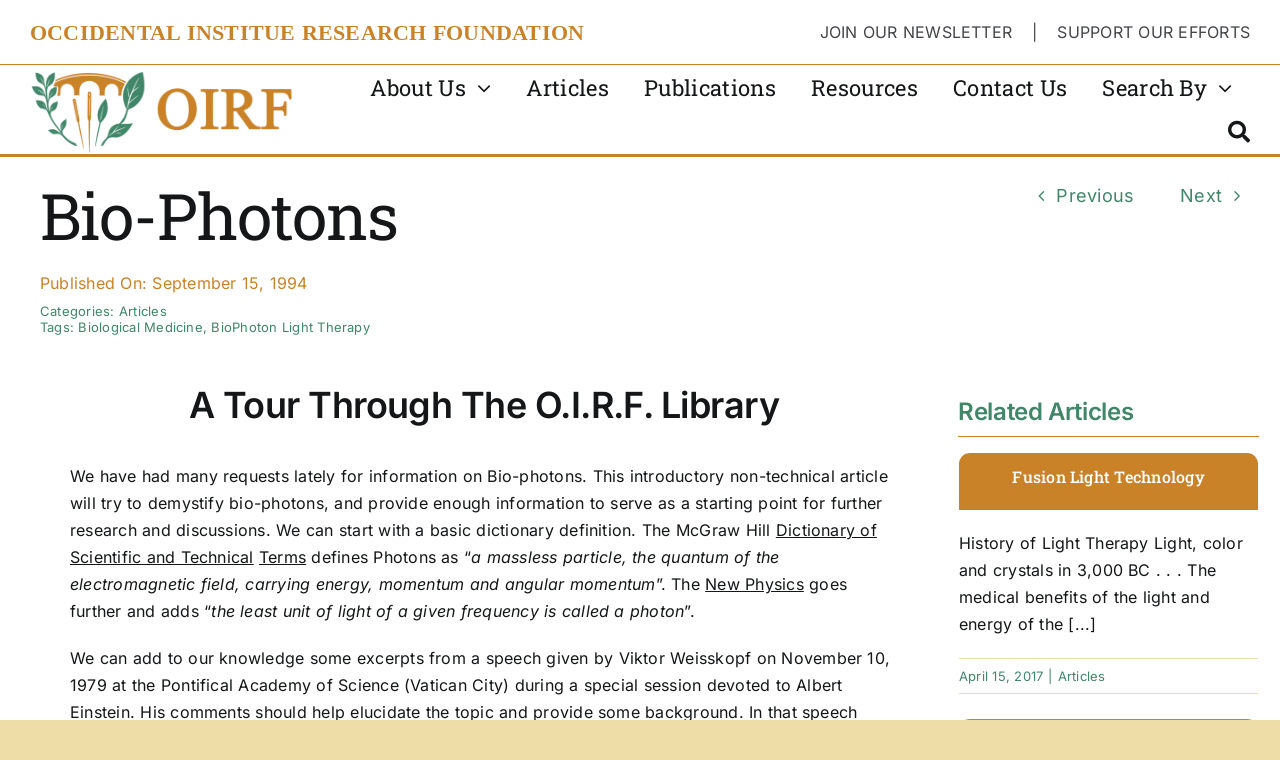

--- FILE ---
content_type: text/html; charset=utf-8
request_url: https://www.google.com/recaptcha/api2/anchor?ar=1&k=6LdyN44rAAAAAOjgpLjUeyevYNT-z5yaBqkngG2i&co=aHR0cHM6Ly9vaXJmLmNvbTo0NDM.&hl=en&v=PoyoqOPhxBO7pBk68S4YbpHZ&size=invisible&badge=hide&anchor-ms=20000&execute-ms=30000&cb=ydwd8l7w32ph
body_size: 48836
content:
<!DOCTYPE HTML><html dir="ltr" lang="en"><head><meta http-equiv="Content-Type" content="text/html; charset=UTF-8">
<meta http-equiv="X-UA-Compatible" content="IE=edge">
<title>reCAPTCHA</title>
<style type="text/css">
/* cyrillic-ext */
@font-face {
  font-family: 'Roboto';
  font-style: normal;
  font-weight: 400;
  font-stretch: 100%;
  src: url(//fonts.gstatic.com/s/roboto/v48/KFO7CnqEu92Fr1ME7kSn66aGLdTylUAMa3GUBHMdazTgWw.woff2) format('woff2');
  unicode-range: U+0460-052F, U+1C80-1C8A, U+20B4, U+2DE0-2DFF, U+A640-A69F, U+FE2E-FE2F;
}
/* cyrillic */
@font-face {
  font-family: 'Roboto';
  font-style: normal;
  font-weight: 400;
  font-stretch: 100%;
  src: url(//fonts.gstatic.com/s/roboto/v48/KFO7CnqEu92Fr1ME7kSn66aGLdTylUAMa3iUBHMdazTgWw.woff2) format('woff2');
  unicode-range: U+0301, U+0400-045F, U+0490-0491, U+04B0-04B1, U+2116;
}
/* greek-ext */
@font-face {
  font-family: 'Roboto';
  font-style: normal;
  font-weight: 400;
  font-stretch: 100%;
  src: url(//fonts.gstatic.com/s/roboto/v48/KFO7CnqEu92Fr1ME7kSn66aGLdTylUAMa3CUBHMdazTgWw.woff2) format('woff2');
  unicode-range: U+1F00-1FFF;
}
/* greek */
@font-face {
  font-family: 'Roboto';
  font-style: normal;
  font-weight: 400;
  font-stretch: 100%;
  src: url(//fonts.gstatic.com/s/roboto/v48/KFO7CnqEu92Fr1ME7kSn66aGLdTylUAMa3-UBHMdazTgWw.woff2) format('woff2');
  unicode-range: U+0370-0377, U+037A-037F, U+0384-038A, U+038C, U+038E-03A1, U+03A3-03FF;
}
/* math */
@font-face {
  font-family: 'Roboto';
  font-style: normal;
  font-weight: 400;
  font-stretch: 100%;
  src: url(//fonts.gstatic.com/s/roboto/v48/KFO7CnqEu92Fr1ME7kSn66aGLdTylUAMawCUBHMdazTgWw.woff2) format('woff2');
  unicode-range: U+0302-0303, U+0305, U+0307-0308, U+0310, U+0312, U+0315, U+031A, U+0326-0327, U+032C, U+032F-0330, U+0332-0333, U+0338, U+033A, U+0346, U+034D, U+0391-03A1, U+03A3-03A9, U+03B1-03C9, U+03D1, U+03D5-03D6, U+03F0-03F1, U+03F4-03F5, U+2016-2017, U+2034-2038, U+203C, U+2040, U+2043, U+2047, U+2050, U+2057, U+205F, U+2070-2071, U+2074-208E, U+2090-209C, U+20D0-20DC, U+20E1, U+20E5-20EF, U+2100-2112, U+2114-2115, U+2117-2121, U+2123-214F, U+2190, U+2192, U+2194-21AE, U+21B0-21E5, U+21F1-21F2, U+21F4-2211, U+2213-2214, U+2216-22FF, U+2308-230B, U+2310, U+2319, U+231C-2321, U+2336-237A, U+237C, U+2395, U+239B-23B7, U+23D0, U+23DC-23E1, U+2474-2475, U+25AF, U+25B3, U+25B7, U+25BD, U+25C1, U+25CA, U+25CC, U+25FB, U+266D-266F, U+27C0-27FF, U+2900-2AFF, U+2B0E-2B11, U+2B30-2B4C, U+2BFE, U+3030, U+FF5B, U+FF5D, U+1D400-1D7FF, U+1EE00-1EEFF;
}
/* symbols */
@font-face {
  font-family: 'Roboto';
  font-style: normal;
  font-weight: 400;
  font-stretch: 100%;
  src: url(//fonts.gstatic.com/s/roboto/v48/KFO7CnqEu92Fr1ME7kSn66aGLdTylUAMaxKUBHMdazTgWw.woff2) format('woff2');
  unicode-range: U+0001-000C, U+000E-001F, U+007F-009F, U+20DD-20E0, U+20E2-20E4, U+2150-218F, U+2190, U+2192, U+2194-2199, U+21AF, U+21E6-21F0, U+21F3, U+2218-2219, U+2299, U+22C4-22C6, U+2300-243F, U+2440-244A, U+2460-24FF, U+25A0-27BF, U+2800-28FF, U+2921-2922, U+2981, U+29BF, U+29EB, U+2B00-2BFF, U+4DC0-4DFF, U+FFF9-FFFB, U+10140-1018E, U+10190-1019C, U+101A0, U+101D0-101FD, U+102E0-102FB, U+10E60-10E7E, U+1D2C0-1D2D3, U+1D2E0-1D37F, U+1F000-1F0FF, U+1F100-1F1AD, U+1F1E6-1F1FF, U+1F30D-1F30F, U+1F315, U+1F31C, U+1F31E, U+1F320-1F32C, U+1F336, U+1F378, U+1F37D, U+1F382, U+1F393-1F39F, U+1F3A7-1F3A8, U+1F3AC-1F3AF, U+1F3C2, U+1F3C4-1F3C6, U+1F3CA-1F3CE, U+1F3D4-1F3E0, U+1F3ED, U+1F3F1-1F3F3, U+1F3F5-1F3F7, U+1F408, U+1F415, U+1F41F, U+1F426, U+1F43F, U+1F441-1F442, U+1F444, U+1F446-1F449, U+1F44C-1F44E, U+1F453, U+1F46A, U+1F47D, U+1F4A3, U+1F4B0, U+1F4B3, U+1F4B9, U+1F4BB, U+1F4BF, U+1F4C8-1F4CB, U+1F4D6, U+1F4DA, U+1F4DF, U+1F4E3-1F4E6, U+1F4EA-1F4ED, U+1F4F7, U+1F4F9-1F4FB, U+1F4FD-1F4FE, U+1F503, U+1F507-1F50B, U+1F50D, U+1F512-1F513, U+1F53E-1F54A, U+1F54F-1F5FA, U+1F610, U+1F650-1F67F, U+1F687, U+1F68D, U+1F691, U+1F694, U+1F698, U+1F6AD, U+1F6B2, U+1F6B9-1F6BA, U+1F6BC, U+1F6C6-1F6CF, U+1F6D3-1F6D7, U+1F6E0-1F6EA, U+1F6F0-1F6F3, U+1F6F7-1F6FC, U+1F700-1F7FF, U+1F800-1F80B, U+1F810-1F847, U+1F850-1F859, U+1F860-1F887, U+1F890-1F8AD, U+1F8B0-1F8BB, U+1F8C0-1F8C1, U+1F900-1F90B, U+1F93B, U+1F946, U+1F984, U+1F996, U+1F9E9, U+1FA00-1FA6F, U+1FA70-1FA7C, U+1FA80-1FA89, U+1FA8F-1FAC6, U+1FACE-1FADC, U+1FADF-1FAE9, U+1FAF0-1FAF8, U+1FB00-1FBFF;
}
/* vietnamese */
@font-face {
  font-family: 'Roboto';
  font-style: normal;
  font-weight: 400;
  font-stretch: 100%;
  src: url(//fonts.gstatic.com/s/roboto/v48/KFO7CnqEu92Fr1ME7kSn66aGLdTylUAMa3OUBHMdazTgWw.woff2) format('woff2');
  unicode-range: U+0102-0103, U+0110-0111, U+0128-0129, U+0168-0169, U+01A0-01A1, U+01AF-01B0, U+0300-0301, U+0303-0304, U+0308-0309, U+0323, U+0329, U+1EA0-1EF9, U+20AB;
}
/* latin-ext */
@font-face {
  font-family: 'Roboto';
  font-style: normal;
  font-weight: 400;
  font-stretch: 100%;
  src: url(//fonts.gstatic.com/s/roboto/v48/KFO7CnqEu92Fr1ME7kSn66aGLdTylUAMa3KUBHMdazTgWw.woff2) format('woff2');
  unicode-range: U+0100-02BA, U+02BD-02C5, U+02C7-02CC, U+02CE-02D7, U+02DD-02FF, U+0304, U+0308, U+0329, U+1D00-1DBF, U+1E00-1E9F, U+1EF2-1EFF, U+2020, U+20A0-20AB, U+20AD-20C0, U+2113, U+2C60-2C7F, U+A720-A7FF;
}
/* latin */
@font-face {
  font-family: 'Roboto';
  font-style: normal;
  font-weight: 400;
  font-stretch: 100%;
  src: url(//fonts.gstatic.com/s/roboto/v48/KFO7CnqEu92Fr1ME7kSn66aGLdTylUAMa3yUBHMdazQ.woff2) format('woff2');
  unicode-range: U+0000-00FF, U+0131, U+0152-0153, U+02BB-02BC, U+02C6, U+02DA, U+02DC, U+0304, U+0308, U+0329, U+2000-206F, U+20AC, U+2122, U+2191, U+2193, U+2212, U+2215, U+FEFF, U+FFFD;
}
/* cyrillic-ext */
@font-face {
  font-family: 'Roboto';
  font-style: normal;
  font-weight: 500;
  font-stretch: 100%;
  src: url(//fonts.gstatic.com/s/roboto/v48/KFO7CnqEu92Fr1ME7kSn66aGLdTylUAMa3GUBHMdazTgWw.woff2) format('woff2');
  unicode-range: U+0460-052F, U+1C80-1C8A, U+20B4, U+2DE0-2DFF, U+A640-A69F, U+FE2E-FE2F;
}
/* cyrillic */
@font-face {
  font-family: 'Roboto';
  font-style: normal;
  font-weight: 500;
  font-stretch: 100%;
  src: url(//fonts.gstatic.com/s/roboto/v48/KFO7CnqEu92Fr1ME7kSn66aGLdTylUAMa3iUBHMdazTgWw.woff2) format('woff2');
  unicode-range: U+0301, U+0400-045F, U+0490-0491, U+04B0-04B1, U+2116;
}
/* greek-ext */
@font-face {
  font-family: 'Roboto';
  font-style: normal;
  font-weight: 500;
  font-stretch: 100%;
  src: url(//fonts.gstatic.com/s/roboto/v48/KFO7CnqEu92Fr1ME7kSn66aGLdTylUAMa3CUBHMdazTgWw.woff2) format('woff2');
  unicode-range: U+1F00-1FFF;
}
/* greek */
@font-face {
  font-family: 'Roboto';
  font-style: normal;
  font-weight: 500;
  font-stretch: 100%;
  src: url(//fonts.gstatic.com/s/roboto/v48/KFO7CnqEu92Fr1ME7kSn66aGLdTylUAMa3-UBHMdazTgWw.woff2) format('woff2');
  unicode-range: U+0370-0377, U+037A-037F, U+0384-038A, U+038C, U+038E-03A1, U+03A3-03FF;
}
/* math */
@font-face {
  font-family: 'Roboto';
  font-style: normal;
  font-weight: 500;
  font-stretch: 100%;
  src: url(//fonts.gstatic.com/s/roboto/v48/KFO7CnqEu92Fr1ME7kSn66aGLdTylUAMawCUBHMdazTgWw.woff2) format('woff2');
  unicode-range: U+0302-0303, U+0305, U+0307-0308, U+0310, U+0312, U+0315, U+031A, U+0326-0327, U+032C, U+032F-0330, U+0332-0333, U+0338, U+033A, U+0346, U+034D, U+0391-03A1, U+03A3-03A9, U+03B1-03C9, U+03D1, U+03D5-03D6, U+03F0-03F1, U+03F4-03F5, U+2016-2017, U+2034-2038, U+203C, U+2040, U+2043, U+2047, U+2050, U+2057, U+205F, U+2070-2071, U+2074-208E, U+2090-209C, U+20D0-20DC, U+20E1, U+20E5-20EF, U+2100-2112, U+2114-2115, U+2117-2121, U+2123-214F, U+2190, U+2192, U+2194-21AE, U+21B0-21E5, U+21F1-21F2, U+21F4-2211, U+2213-2214, U+2216-22FF, U+2308-230B, U+2310, U+2319, U+231C-2321, U+2336-237A, U+237C, U+2395, U+239B-23B7, U+23D0, U+23DC-23E1, U+2474-2475, U+25AF, U+25B3, U+25B7, U+25BD, U+25C1, U+25CA, U+25CC, U+25FB, U+266D-266F, U+27C0-27FF, U+2900-2AFF, U+2B0E-2B11, U+2B30-2B4C, U+2BFE, U+3030, U+FF5B, U+FF5D, U+1D400-1D7FF, U+1EE00-1EEFF;
}
/* symbols */
@font-face {
  font-family: 'Roboto';
  font-style: normal;
  font-weight: 500;
  font-stretch: 100%;
  src: url(//fonts.gstatic.com/s/roboto/v48/KFO7CnqEu92Fr1ME7kSn66aGLdTylUAMaxKUBHMdazTgWw.woff2) format('woff2');
  unicode-range: U+0001-000C, U+000E-001F, U+007F-009F, U+20DD-20E0, U+20E2-20E4, U+2150-218F, U+2190, U+2192, U+2194-2199, U+21AF, U+21E6-21F0, U+21F3, U+2218-2219, U+2299, U+22C4-22C6, U+2300-243F, U+2440-244A, U+2460-24FF, U+25A0-27BF, U+2800-28FF, U+2921-2922, U+2981, U+29BF, U+29EB, U+2B00-2BFF, U+4DC0-4DFF, U+FFF9-FFFB, U+10140-1018E, U+10190-1019C, U+101A0, U+101D0-101FD, U+102E0-102FB, U+10E60-10E7E, U+1D2C0-1D2D3, U+1D2E0-1D37F, U+1F000-1F0FF, U+1F100-1F1AD, U+1F1E6-1F1FF, U+1F30D-1F30F, U+1F315, U+1F31C, U+1F31E, U+1F320-1F32C, U+1F336, U+1F378, U+1F37D, U+1F382, U+1F393-1F39F, U+1F3A7-1F3A8, U+1F3AC-1F3AF, U+1F3C2, U+1F3C4-1F3C6, U+1F3CA-1F3CE, U+1F3D4-1F3E0, U+1F3ED, U+1F3F1-1F3F3, U+1F3F5-1F3F7, U+1F408, U+1F415, U+1F41F, U+1F426, U+1F43F, U+1F441-1F442, U+1F444, U+1F446-1F449, U+1F44C-1F44E, U+1F453, U+1F46A, U+1F47D, U+1F4A3, U+1F4B0, U+1F4B3, U+1F4B9, U+1F4BB, U+1F4BF, U+1F4C8-1F4CB, U+1F4D6, U+1F4DA, U+1F4DF, U+1F4E3-1F4E6, U+1F4EA-1F4ED, U+1F4F7, U+1F4F9-1F4FB, U+1F4FD-1F4FE, U+1F503, U+1F507-1F50B, U+1F50D, U+1F512-1F513, U+1F53E-1F54A, U+1F54F-1F5FA, U+1F610, U+1F650-1F67F, U+1F687, U+1F68D, U+1F691, U+1F694, U+1F698, U+1F6AD, U+1F6B2, U+1F6B9-1F6BA, U+1F6BC, U+1F6C6-1F6CF, U+1F6D3-1F6D7, U+1F6E0-1F6EA, U+1F6F0-1F6F3, U+1F6F7-1F6FC, U+1F700-1F7FF, U+1F800-1F80B, U+1F810-1F847, U+1F850-1F859, U+1F860-1F887, U+1F890-1F8AD, U+1F8B0-1F8BB, U+1F8C0-1F8C1, U+1F900-1F90B, U+1F93B, U+1F946, U+1F984, U+1F996, U+1F9E9, U+1FA00-1FA6F, U+1FA70-1FA7C, U+1FA80-1FA89, U+1FA8F-1FAC6, U+1FACE-1FADC, U+1FADF-1FAE9, U+1FAF0-1FAF8, U+1FB00-1FBFF;
}
/* vietnamese */
@font-face {
  font-family: 'Roboto';
  font-style: normal;
  font-weight: 500;
  font-stretch: 100%;
  src: url(//fonts.gstatic.com/s/roboto/v48/KFO7CnqEu92Fr1ME7kSn66aGLdTylUAMa3OUBHMdazTgWw.woff2) format('woff2');
  unicode-range: U+0102-0103, U+0110-0111, U+0128-0129, U+0168-0169, U+01A0-01A1, U+01AF-01B0, U+0300-0301, U+0303-0304, U+0308-0309, U+0323, U+0329, U+1EA0-1EF9, U+20AB;
}
/* latin-ext */
@font-face {
  font-family: 'Roboto';
  font-style: normal;
  font-weight: 500;
  font-stretch: 100%;
  src: url(//fonts.gstatic.com/s/roboto/v48/KFO7CnqEu92Fr1ME7kSn66aGLdTylUAMa3KUBHMdazTgWw.woff2) format('woff2');
  unicode-range: U+0100-02BA, U+02BD-02C5, U+02C7-02CC, U+02CE-02D7, U+02DD-02FF, U+0304, U+0308, U+0329, U+1D00-1DBF, U+1E00-1E9F, U+1EF2-1EFF, U+2020, U+20A0-20AB, U+20AD-20C0, U+2113, U+2C60-2C7F, U+A720-A7FF;
}
/* latin */
@font-face {
  font-family: 'Roboto';
  font-style: normal;
  font-weight: 500;
  font-stretch: 100%;
  src: url(//fonts.gstatic.com/s/roboto/v48/KFO7CnqEu92Fr1ME7kSn66aGLdTylUAMa3yUBHMdazQ.woff2) format('woff2');
  unicode-range: U+0000-00FF, U+0131, U+0152-0153, U+02BB-02BC, U+02C6, U+02DA, U+02DC, U+0304, U+0308, U+0329, U+2000-206F, U+20AC, U+2122, U+2191, U+2193, U+2212, U+2215, U+FEFF, U+FFFD;
}
/* cyrillic-ext */
@font-face {
  font-family: 'Roboto';
  font-style: normal;
  font-weight: 900;
  font-stretch: 100%;
  src: url(//fonts.gstatic.com/s/roboto/v48/KFO7CnqEu92Fr1ME7kSn66aGLdTylUAMa3GUBHMdazTgWw.woff2) format('woff2');
  unicode-range: U+0460-052F, U+1C80-1C8A, U+20B4, U+2DE0-2DFF, U+A640-A69F, U+FE2E-FE2F;
}
/* cyrillic */
@font-face {
  font-family: 'Roboto';
  font-style: normal;
  font-weight: 900;
  font-stretch: 100%;
  src: url(//fonts.gstatic.com/s/roboto/v48/KFO7CnqEu92Fr1ME7kSn66aGLdTylUAMa3iUBHMdazTgWw.woff2) format('woff2');
  unicode-range: U+0301, U+0400-045F, U+0490-0491, U+04B0-04B1, U+2116;
}
/* greek-ext */
@font-face {
  font-family: 'Roboto';
  font-style: normal;
  font-weight: 900;
  font-stretch: 100%;
  src: url(//fonts.gstatic.com/s/roboto/v48/KFO7CnqEu92Fr1ME7kSn66aGLdTylUAMa3CUBHMdazTgWw.woff2) format('woff2');
  unicode-range: U+1F00-1FFF;
}
/* greek */
@font-face {
  font-family: 'Roboto';
  font-style: normal;
  font-weight: 900;
  font-stretch: 100%;
  src: url(//fonts.gstatic.com/s/roboto/v48/KFO7CnqEu92Fr1ME7kSn66aGLdTylUAMa3-UBHMdazTgWw.woff2) format('woff2');
  unicode-range: U+0370-0377, U+037A-037F, U+0384-038A, U+038C, U+038E-03A1, U+03A3-03FF;
}
/* math */
@font-face {
  font-family: 'Roboto';
  font-style: normal;
  font-weight: 900;
  font-stretch: 100%;
  src: url(//fonts.gstatic.com/s/roboto/v48/KFO7CnqEu92Fr1ME7kSn66aGLdTylUAMawCUBHMdazTgWw.woff2) format('woff2');
  unicode-range: U+0302-0303, U+0305, U+0307-0308, U+0310, U+0312, U+0315, U+031A, U+0326-0327, U+032C, U+032F-0330, U+0332-0333, U+0338, U+033A, U+0346, U+034D, U+0391-03A1, U+03A3-03A9, U+03B1-03C9, U+03D1, U+03D5-03D6, U+03F0-03F1, U+03F4-03F5, U+2016-2017, U+2034-2038, U+203C, U+2040, U+2043, U+2047, U+2050, U+2057, U+205F, U+2070-2071, U+2074-208E, U+2090-209C, U+20D0-20DC, U+20E1, U+20E5-20EF, U+2100-2112, U+2114-2115, U+2117-2121, U+2123-214F, U+2190, U+2192, U+2194-21AE, U+21B0-21E5, U+21F1-21F2, U+21F4-2211, U+2213-2214, U+2216-22FF, U+2308-230B, U+2310, U+2319, U+231C-2321, U+2336-237A, U+237C, U+2395, U+239B-23B7, U+23D0, U+23DC-23E1, U+2474-2475, U+25AF, U+25B3, U+25B7, U+25BD, U+25C1, U+25CA, U+25CC, U+25FB, U+266D-266F, U+27C0-27FF, U+2900-2AFF, U+2B0E-2B11, U+2B30-2B4C, U+2BFE, U+3030, U+FF5B, U+FF5D, U+1D400-1D7FF, U+1EE00-1EEFF;
}
/* symbols */
@font-face {
  font-family: 'Roboto';
  font-style: normal;
  font-weight: 900;
  font-stretch: 100%;
  src: url(//fonts.gstatic.com/s/roboto/v48/KFO7CnqEu92Fr1ME7kSn66aGLdTylUAMaxKUBHMdazTgWw.woff2) format('woff2');
  unicode-range: U+0001-000C, U+000E-001F, U+007F-009F, U+20DD-20E0, U+20E2-20E4, U+2150-218F, U+2190, U+2192, U+2194-2199, U+21AF, U+21E6-21F0, U+21F3, U+2218-2219, U+2299, U+22C4-22C6, U+2300-243F, U+2440-244A, U+2460-24FF, U+25A0-27BF, U+2800-28FF, U+2921-2922, U+2981, U+29BF, U+29EB, U+2B00-2BFF, U+4DC0-4DFF, U+FFF9-FFFB, U+10140-1018E, U+10190-1019C, U+101A0, U+101D0-101FD, U+102E0-102FB, U+10E60-10E7E, U+1D2C0-1D2D3, U+1D2E0-1D37F, U+1F000-1F0FF, U+1F100-1F1AD, U+1F1E6-1F1FF, U+1F30D-1F30F, U+1F315, U+1F31C, U+1F31E, U+1F320-1F32C, U+1F336, U+1F378, U+1F37D, U+1F382, U+1F393-1F39F, U+1F3A7-1F3A8, U+1F3AC-1F3AF, U+1F3C2, U+1F3C4-1F3C6, U+1F3CA-1F3CE, U+1F3D4-1F3E0, U+1F3ED, U+1F3F1-1F3F3, U+1F3F5-1F3F7, U+1F408, U+1F415, U+1F41F, U+1F426, U+1F43F, U+1F441-1F442, U+1F444, U+1F446-1F449, U+1F44C-1F44E, U+1F453, U+1F46A, U+1F47D, U+1F4A3, U+1F4B0, U+1F4B3, U+1F4B9, U+1F4BB, U+1F4BF, U+1F4C8-1F4CB, U+1F4D6, U+1F4DA, U+1F4DF, U+1F4E3-1F4E6, U+1F4EA-1F4ED, U+1F4F7, U+1F4F9-1F4FB, U+1F4FD-1F4FE, U+1F503, U+1F507-1F50B, U+1F50D, U+1F512-1F513, U+1F53E-1F54A, U+1F54F-1F5FA, U+1F610, U+1F650-1F67F, U+1F687, U+1F68D, U+1F691, U+1F694, U+1F698, U+1F6AD, U+1F6B2, U+1F6B9-1F6BA, U+1F6BC, U+1F6C6-1F6CF, U+1F6D3-1F6D7, U+1F6E0-1F6EA, U+1F6F0-1F6F3, U+1F6F7-1F6FC, U+1F700-1F7FF, U+1F800-1F80B, U+1F810-1F847, U+1F850-1F859, U+1F860-1F887, U+1F890-1F8AD, U+1F8B0-1F8BB, U+1F8C0-1F8C1, U+1F900-1F90B, U+1F93B, U+1F946, U+1F984, U+1F996, U+1F9E9, U+1FA00-1FA6F, U+1FA70-1FA7C, U+1FA80-1FA89, U+1FA8F-1FAC6, U+1FACE-1FADC, U+1FADF-1FAE9, U+1FAF0-1FAF8, U+1FB00-1FBFF;
}
/* vietnamese */
@font-face {
  font-family: 'Roboto';
  font-style: normal;
  font-weight: 900;
  font-stretch: 100%;
  src: url(//fonts.gstatic.com/s/roboto/v48/KFO7CnqEu92Fr1ME7kSn66aGLdTylUAMa3OUBHMdazTgWw.woff2) format('woff2');
  unicode-range: U+0102-0103, U+0110-0111, U+0128-0129, U+0168-0169, U+01A0-01A1, U+01AF-01B0, U+0300-0301, U+0303-0304, U+0308-0309, U+0323, U+0329, U+1EA0-1EF9, U+20AB;
}
/* latin-ext */
@font-face {
  font-family: 'Roboto';
  font-style: normal;
  font-weight: 900;
  font-stretch: 100%;
  src: url(//fonts.gstatic.com/s/roboto/v48/KFO7CnqEu92Fr1ME7kSn66aGLdTylUAMa3KUBHMdazTgWw.woff2) format('woff2');
  unicode-range: U+0100-02BA, U+02BD-02C5, U+02C7-02CC, U+02CE-02D7, U+02DD-02FF, U+0304, U+0308, U+0329, U+1D00-1DBF, U+1E00-1E9F, U+1EF2-1EFF, U+2020, U+20A0-20AB, U+20AD-20C0, U+2113, U+2C60-2C7F, U+A720-A7FF;
}
/* latin */
@font-face {
  font-family: 'Roboto';
  font-style: normal;
  font-weight: 900;
  font-stretch: 100%;
  src: url(//fonts.gstatic.com/s/roboto/v48/KFO7CnqEu92Fr1ME7kSn66aGLdTylUAMa3yUBHMdazQ.woff2) format('woff2');
  unicode-range: U+0000-00FF, U+0131, U+0152-0153, U+02BB-02BC, U+02C6, U+02DA, U+02DC, U+0304, U+0308, U+0329, U+2000-206F, U+20AC, U+2122, U+2191, U+2193, U+2212, U+2215, U+FEFF, U+FFFD;
}

</style>
<link rel="stylesheet" type="text/css" href="https://www.gstatic.com/recaptcha/releases/PoyoqOPhxBO7pBk68S4YbpHZ/styles__ltr.css">
<script nonce="fy-bNdAQCj2RlAuPRvcMZg" type="text/javascript">window['__recaptcha_api'] = 'https://www.google.com/recaptcha/api2/';</script>
<script type="text/javascript" src="https://www.gstatic.com/recaptcha/releases/PoyoqOPhxBO7pBk68S4YbpHZ/recaptcha__en.js" nonce="fy-bNdAQCj2RlAuPRvcMZg">
      
    </script></head>
<body><div id="rc-anchor-alert" class="rc-anchor-alert"></div>
<input type="hidden" id="recaptcha-token" value="[base64]">
<script type="text/javascript" nonce="fy-bNdAQCj2RlAuPRvcMZg">
      recaptcha.anchor.Main.init("[\x22ainput\x22,[\x22bgdata\x22,\x22\x22,\[base64]/[base64]/MjU1Ong/[base64]/[base64]/[base64]/[base64]/[base64]/[base64]/[base64]/[base64]/[base64]/[base64]/[base64]/[base64]/[base64]/[base64]/[base64]\\u003d\x22,\[base64]\\u003d\x22,\x22w4/ChhXDuFIXMsO/wr5fVsO/w7fDtMKpwqtUEX0DwqjCrsOWbgV2VjHCgz4fY8OMccKcKVd5w7rDszrDg8K4fcOmYMKnNcO0cMKMJ8OawpdJwpxAIADDgAkjKGnDgAHDvgEqwqUuAR9HRTUODxfCvsKbesOPCsK8w6bDoS/CnxzDrMOKwr7Dl2xEw7fCkcO7w4QgNMKeZsOZwrXCoDzCjQ7DhD81ZMK1YGbDtw5/E8KIw6kSw4hYecK6bAggw5rCoyt1bwg3w4PDhsK5Dy/ChsOhwobDi8OMw7EdG1ZcwoLCvMKyw6xeP8KDw57DucKEJ8Kew6LCocK2wqbCiFU+A8K8woZRw4VQIsKrwqHCo8KWPwrCs8OXXATCkMKzDA/Cr8KgwqXCkWbDpBXCosOJwp1Kw4fCt8OqJ0DDqyrCv0bDksOpwq3Dmz3DsmMrw7AkLMOBT8Oiw6jDnjvDuBDDhBLDih9SPEUDwo4iwpvClSUKXsOnHsOzw5VDXyUSwr4kZmbDix7Dq8OJw6rDhMKDwrQEwrV0w4pfVsOtwrYnwpTDosKdw5Imw5/CpcKXYcO5b8OtIsOAKjkCwrIHw7VdLcOBwosdZhvDjMKfLsKOaTnCr8O8wpzDtiDCrcK4w5oTwoo0wpMow4bCsxA7PsKpV31iDsKDw7xqET8FwoPCizTCoyVBw4HDoFfDvV/[base64]/CqsKNP1g/wrPCp8KCA8KKd8KqwoLCiMOaw4pWSWswf8OIRRtJFUQjw5rCmsKreHt5VnN5G8K9wpxxw4N8w5YLwow/[base64]/RcKBw5AjwoRrwpjCvMKBHGtJIQpJwoPDhMKzw6wcwobCnnLCgBENElrCisKWdADDt8KxLFzDu8Kqe0vDkRfDtMOWBR3CvRnDpMKbwpdufMO1LE9pw5lnwovCjcKAw5x2CzwMw6HDrsKKM8OVwprDs8Ocw7t3wooFLRRiMh/DjsKVT3jDj8OnwrLCmGrCqQPCuMKiLMK7w5FWwqbCg2h7DzwWw7zCijPDmMKkw7XCpnQCwpQLw6FKTMOWwpbDvMOWGcKjwp1bw49iw5AEaBBRNDbCvW/Dt0nDr8ORMMKBBQMiw4lDbcOFYA92w47Dh8KqakTCk8KHIXNLcMKUf8OJNBLCvGUJwpcrPUTDvzI4RkHCiMKOPsOjw5nDkk8mw7A5w5xWwqzDvxUYwqzDiMOJw4Ziwo7CsMKWw5ouVsO/wpjDoyU3SsKEHsOdHjsTw7R0RDzDhsKLWsK9w5Y5SMK1fFfDgVTCm8K4wqrCvcKSw6dqPcKaZ8KTwrjDgsK0w4tMw7bDijPCg8KDwo8ifBVSNAwKwpXCk8KNQMOoYcKCOB/[base64]/CoMOuVVXDkFADchVMVMKsU8KWRjbDhwVdw7kgBSjDqMKtw6bDkMORHx9Zw5LDk0gREXLCo8OnwrbCi8Oswp3DjsKTwrvCgsOww590MFzClcOTaGNmVMK/w5cIw7zChMOcw7zDmxXDksK+wpDDoMKYwpc7P8KmJnHDkMO0TsKvRcOTwqjDvwtrwpxVwoYsc8KhFFXDqcKzw6LDulvDrcORw5TCsMOrVFQBw5bCuMKZwpTDu2ZGw5hdY8K7w78SI8OJwqp/[base64]/ChWtnesKGw4vDrMKIdcOvd8OYw48SIE3ChxbDtA5uCyVKXiVZPlsmwo8Xw5EbwonCssKVF8KOw77DsVZEDVMOecKvXwnDj8KPw5bDlsKWeVnCisOeE1TDocKuO1nDuRdBwoLChlMwwpjDpBx5CC/Dp8OBbFknZwNtwrnDkmx2GiJtwpdnJsO9woAvbcKBwq4ww6E8cMOrwoLDn3gzwqTDhkPCrMOVWnzDjsK3XMOIacKgwqrDssKiE0sbw7HDkQxYO8KHwpwYQgPDoSgHw59zNUpcw5rCqE9iwoXDqsOsdsKlwo/CrCTDh3gLw6PDoglaSBUDNE7DjBFdB8O+by3DrsOSwrFRbClkwpsXwoA/LG3ChsKMfl4bNkERwq/[base64]/bsK4w4bDvBPCoRbCoMKmdsKkw5Fwwo3DmzheX3bDoi3Chlh6bnVOw5/[base64]/BsK8Q8Oef2rCnMORwpBrcSPDlwg/w5HDlTAgw4QaVyERw4Etw4Ndw53CnsKZUcKHWCxXw7s6E8KiwpPCt8Okd0jDrX4cw5Jnw4fCr8OnHC/[base64]/DtcOmOMOvCcKiwpzCjsKVwoFpwrrCsMKzSsOMw6B/[base64]/Cx0+TMKFb0HDqgY5w6XDhcK9E8O7w7rDlC/CoTnDinDDiyDCscOzw7PDpsO/w7stwr3CllzDicKiBQtxw7MwwpzDvMOowoHCqsOdwoxuwrjDsMKlIW3CvGTDiUB4EcODX8OjG35eAg7Ds3Ujw7oVworDm1BIwqFuw4o0HEjCrcOzwq/[base64]/BMO+w6zCg8KpFnkIwq8qw6jCjsOuT8KUX8O6wrdkcFjDqn4qMMOdw60Kwr7Dk8OlE8Olw7nDgnIcb3TDucOew7DCjTfChsOnX8OadMKFaTbDuMONw57DkcOWwr/DscKmKlDDlxpOwqMCMMKROcK9SivDhAh/YFgowq/CjUUiax19XMKWAsKkwoQewoNgQsK/Oz/Du0LDtcKBYVTDnAxJGsKLwrDCgV3Dl8KEw65PdBzCtMOswqjCtHAyw6DDvk7Dh8K7w7DCvnnCgU/Dl8KEw4toOMOCAsKuw69hXGPCmWIAUcOaw6gDwqbDtXvDuQfDj8OJwpzDj0rCq8O4wp/Dj8K0ECVJVsOewo3CucKxWkLChnfCvcOJU1HCncKEfMOSwpfDrkHDk8OUwqrCmw1hw4grwqHCksO6wp3CsGURVC7DmETDi8KxIsKAADUeITAKL8Ovw5JWw6bDujsIwpROwoZBb3lZw5JzPj/[base64]/CkWQwdH3DjsOIOsOrw606WUDCpys4csKcw5TCjMKLw6/CqsKzwq/ChMO9MjTCksK+csKawobDjQF5I8O1w6jCscO4wq3CkG/CqcONTw12SMKbN8K0en0xesK/[base64]/[base64]/[base64]/[base64]/[base64]/CvcOQwrTCscOVw4YNcELChHpLLGVyw6Z5ecKmw7tVwo1fwovDo8O1UcOGHgLCk3vDhWDDvMOEe04+wpTCqsOtc3XDuUUwwo/CsMKow5jDmVE3wpIxKFbCicOfw4V1wq96wqU7wozCiWjDuMOFY3vDmCkVQ27DpMO2w7XCpMKHa1FMwoTDrcOpwo5nw4EEw4VvFj/Dsm3DqMKMwp7DqsKew6ozw5rCtmnCgjZhw5XCm8KVV29+w7Agw7PCj0pRcsOmfcO9SMOpFcOow6bDkSXDpMKww5nDo3VPEsOlJMKiE3HCilpBYcKcfsKFwpfDtiI+YCfDocKJwonDvsOzwrM2P1vDnxPCmAIZAU04w5pKXMKuwrbDvcKPwqrCpMOgw6PCh8KqM8K/w4waFcKjOUsgYm/CmsOmw50Pwq0AwpYPb8K0wozDiT9jwoA9Q1tIwrZTwpNUB8KNTMO9w6vCs8Ovw4tbw6HChsOXwpTDvsOeTC3CozLDuxA1YzV8HU3CkMOjRcKzZcKvJ8OkIMOPZ8OEK8Ozw5jDhwArU8K+YmVaw7/Clx/Cv8OowrLCuybDiBQjwp4Cwo3CpxkXwp3Cv8OmwrDDrmbDhn/DtDnDh2Iaw7PCuWsQNsKdYDPDlcK2CcKHw7XDlWoVWMK7O2DCuWrCkToUw6l0w4LCgSvCgVDDmxDCrnx+QMOALcKfBsOcQCHDhMKzwoprw6DDv8OlwpvCl8O2wp7CosOqwrHDvsO2w4AAb09tW3DCpMOOSm1qwp8Qw4MpwrvCsTTCocOEBH/DshfDnHHDjWVdZQPDriBpezAcw4UFw7k7ay7DuMO5w7bDvsOYGxF2w6xhNMKxwoQQwppfccK/w5jChgtkw4NKw7LDrytvwo56wrLDrRPDrETCqsOww6nCnsKUPMOcwq/CjmoCwopjwph7wp8QOMO9w70TOBFDVBzDl0fDqsKGwqPCtAzDosKsGC3CqcK9w7XCoMOyw7fDosK3wq0DwoIww6ZFfmMPw48ww4cFwojDinLDsnVHfCNXwpHCiypvw5HCuMOfw7PDugZjJsK5w5c+wrPCo8OxfsOVNRfDjDXCuWDCrAYow55Lwq/DtT1YV8OldMK5XsKtw6ZJE2BLLTfCrsOva0gEwq/Cp1jClDfCksOeQcOKw64PwoxDw5olw4LDljrDmV8pOAQ3GWPCgzjDrj3DgDpkBsOMwqhqw5TDnVzCj8K1w6XDrcKrekXCocKBwp8DwqvCi8K7wpwKdMKlWcO2wqLDo8OjwpR4w7Y6JsKwwqXDnsOdDMK+w4wzDcKdwrhRWADDgxnDhcOoaMO/RsOQwpLDpEM0dsOODMORwrt5w413w51Ow4F6E8OJZGfCk1xiwp0/HWBMBUnCl8K+wokSQ8O5w4zDncOkw5RjUQRbF8OewrF2w71jfFgIRVPDhsKVG3TCtMOdw74ABBTDocKxwovCjDLDjBrDp8K5GUvDvB5LaBfDgMKmwp7Dj8KUOMOQP1l7wqcMw7jCksKsw4fDui45WXx9JzVow5sNwqY3w5UsfMKnwpdrwpIywoPChMO/M8KeRBN8WSPDmMObwpQNVcKSw78LfsKrwq0QBMObDMKBfsO3GsOhwqfDgiHDrMKlW2QsOcO9w6pEwo3CiUBMbcKDwpAEGT7DnCIvA0EPXhXCisKkw4DCr1XCvsK3w7sRw4suwqgKB8OxwrV/w4U3w4jCjWViHcO2w7wCw5Z/wrDCoE9vakbCqsKvXwcywo/CqMOSwqPDiULDjcOAaT09JxBxwrYOw4HDr07DgCg8wqlsTVLCq8K5QcOTV8KKwpbDksKRwozCvALDiWEVw5vCnsKWwqVqZMKWN0TCh8O/SkLDnRVIw6hywpwvGy/Do2pgw4bCi8Kswocfw6Ujwq/[base64]/UkPDn1FfMl8PwoHDv8OvJMO6FhHClMKsS8O4wrFuwqfDsSrCssO7wqPDrUzCncKXwrLDi2PDlm3CkMO7w57DmsKuJ8OZFMK1wqZyPsKJwowLw6vCn8KvV8OPw5jDgnhZwpnDhSQlw7xzwoXCqBgmwo/DscONw41bNMOoa8OUcAnCgQZ+bmY3OsO3bsK9w6omAE/DlTHCkHbDtMO+wqXDlAckwp3DuXPCpjPDqMK/DcOHKsK1w7LDkcOwTcKmw6bCrMK/[base64]/BsO7w4k0w6oaYyJNRsO+wq4GwrbCkn0NR2TDpTVYw6PDj8K7w7Rywq3CskJPf8OUT8KFd2gzwrgFwpfDj8OIB8O5wo05w7ItVcKfw5MgbQlKFMKkNcOJw4TCtsOhNMO8HzzDtE8iE3xdA1tRwqzDtMKmMMKzNcKlwofDlWvCmW3Cr11jw74/wrXDvD5bYiNcW8KnZwN4wonClGfCscOww756wrLDmMKRw5/Dl8OPw74owqnDtwxow63DnsK9wrHCmsKpw6zDqTlUwpl4w4bCl8O7w5XDmhzClMO0w58ZMX03RX3Cs1oQXjHDjUTDlSxLKMODwofDsDXDk1xEJ8Kvw7NMFsKFFwXCqcOYwoBwKsO6OwDCs8O9wrzDg8OPwr/CngzCmg1GSxYiw6fDu8OiN8KoZk5RD8Ovw7cuw7LCvsKMwp7DosO7w5rClMKLVwTCmmYCw6pSw4LDoMObUwfCon4Qwq4lwpnCjMOKw5nDnlYHwoPCnA0awqF1VGvDj8Krw4PCjMOaEhxCVXF+woXCv8O/H0DDrERIw5LCljNgwr/[base64]/CgcKFYsO7aHMXwpPCpcOWwozDnF/DtV3ChsK6dsOFFHQHw4jDmcKQwokqMVp2wrbDv37Cq8O+CcKcwqZIXivDlzjDqWFMwodVHRNiw4diw6HDoMOEDmTCq0LCpMOhfT/CoCnDp8Klwp0owo3DvcOGAE7DiRYYHiTDm8OnwprDh8O2w4ZGWsOGeMKXwp1IIyl2UcOXwp4+w7p9CXYcDykxU8Ojw51cXw0RSFTCnsOmBMOMwqTDlE/DjsOnQRzCmUrCilp1W8ODw4Qhw5/Cj8KZwrJ3w493w4BqCGodPmJKGA3CtMKeTsK1QSEWF8O4wq4jWsKuwp5iTMKmOQ5wwpFwN8OPwqnCnsORTUxhwr5iwrDCpkrCpcOzw5l8M2PCiMKHw5zDtitqeMOOwozDrhbCkcKbw4gqw5VxZF3CvsO/[base64]/[base64]/[base64]/Ctl7CqcKFwoXCisO8G8OhbsOewqoIAsOLwqNFw49zwr9Dwrt9AcOWw6jCtxLCksKvVG8+BcKVwpfDuzZxwpZvS8KGMcOGfxTCvXlQIGHCnxhGwpE1VcKwD8KNw4XCs1HDgD7CvsKHWcOtwonCmV/DtQ/[base64]/ChcOwwqJRw7DCtMKswrPDu8ObCy3DosKvIzPClV3Cr0XCksO/[base64]/Xzh2w5Yww5TCisKHVMOMw7JpNMKfwr0UGsOHw5h5PzLCmGbDuyHCh8KZSsOTw6bDmzpUwpQyw60/w4wew51kw4pEwoYJwrPDtwHCjT7DhzPCgVtow4RUb8KLwrEwAANFLg4Dw7xgwq8XwrTCn1FlZ8K6dcKvbMOZw6HDg2VBE8OCw7/CucK+w6nDi8K9w4rDilt1wrUEPVbCusKuw6p8K8K+aWhvw7Uga8O7w4zCi2QMw7vDuWfDgcKGw7wXFDjDusKUwo8BaWbDucOxAsOsbsOhw44Ew7IdOh3DhMOAK8OvI8OID27DsAwSw7PCncOhPBDChl/ClQdlw7fCpyEFBMK6McOMwrPCvVMuwp/Dq2vDtmrCgU/DrhDClWzDj8KPwrU6RcKJXnLDsirCmcOAXMOyVX/DuRrCo3rDrHDCpcOgKSUxwrdGwq3DpMKnw7XDo3DCqcOiw6DCoMO9eDLCpC/DoMOPP8K7c8KTQ8KmZMOTw5HDtsOCwo1Kf0DDrhzCr8ObbMKLwobCosOcN3EPZsK/w4locloEwqwhIjTCnsO5EcK/woJQU8KEw6QNw7nDl8KNw73Dp8ObwqLDscKsQUTCqQN8wqzCiDnClGHCnsKSPMOXw4BcC8KEw7YoV8Ovw4tLfFISw7xOwrXDi8KMw4/DtMOHakgvFMOJwpPCpWjCv8OFX8Kfwp7DqMOgw73CgR3DlMOZw4VsDcOXJl4tG8OoMAbDnwAfDsOkbsKlw606FcOGw5rDlx0vfUE7w5d2wozDucOKw4zCncKeTV4UE8KKwqM9wpnCrQQ5eMKowrLCjcORJwdEKsOqw79IwqDCu8OOHBvCtB/CmcKUw48pw5DDhcOZA8KnZD/CrcOeLFbDisOTwqHCqsOQwq1Yw5TDgcOZVsKTF8Kxa0bCnsOyVsKCw4ksfDIdw5zDuMOrf3pkNMKGwrwewoXDvMOBccOvwrYtw4IfP3hTw4EOw5tbKTcew5ktwozChMKwwoLCjcO6EUbDogXDhcOnw7sdwrt5wq4Sw4Y/w4R3wqbDs8OmPcK9bsOkaV0nwojCn8OHw7bCosO9wpJXw6vCpsOTYxApMsKnB8OEJEgFwq7Dn8O5LMOxWTETw6PCtmHCvWNDGsK3chFQw4PDn8K/w73DqXxZwqcGwqjDtHLCpiHCj8OGw53ClRNoEcOjwrrDjB7CuAc1w7xxwpLDt8O9Sw82w4dDwo7DlsOcw7loCm7DgcOlOMOnDcK5U3kEYQk8OMOPw543CxPCi8KAX8KrV8K2wrTCrsKGwrN/G8KcFMOeH1JQU8KBbMKHXMKAw7cONcO/[base64]/CrcO1wqLDkBlPwqIxw6clw5lXYAPDsSoWHsKMwpPDvw7DnwI5D1TDvMOyFcOZw6bDonbCrHxLw4MMwoLCsRHDsFPCgcOjOMOGwrgLJVrDjsOkD8K/SMKIRsOSa8O1FcKlw6TCqF99wpNTehcUwo5Vw4MtNEAiOcKyNcKsw7zDicKpMHrCqjREZmLClR7ClmvDvcKcQMKkCk/[base64]/DhcKrw4PDhFE8w7PCrC3DmAzDmR9xw7wYw7bDvsO/wrjDqMKBSMO6w6bDgcOJworDulBWURDCqcKvcsOOwqdeQnhBw51rFmzDgsO1w7DDlMO4MlvDmhLDj3HClMOIwqMGUg3DtMONwrZ/[base64]/[base64]/Cu3k4w4PDkyhpAsK/worCi0XCvhRpw68LwqvCoWfCkjDDqAHDhsK+CsOPw493NMOcEVLDnsOmw6bCr0VXBcKTwp3Dhy7DjXUEN8OEdFrDkMOKLwzDtW/Dn8KiN8O0w7chPz7CuDLCnWlOw4rDjQbDjcK/wqxXTg1xRiIYKQQvPcOqw5N7dEjDlcOXw7vDkMOMw7DDuGDDu8Kdw4HCscOFwrciUXDDlzcIw5DDisKMDsOiw6HDshXCrlwxw5wiwplsT8ODwofCnsO/UhZ8JDrDswtowrTDssKKw5NWS13DpmAsw4Zzb8OtwrDDg2taw4tTX8OqwrAzwpkSewhjwqorDzcBLTPCqsONw7Btw4/CjHxXAcK4RcKFwrptLk/ChB4ow6owB8OHw6FVBmPDuMOdw48Kdy0zwqXCggsuCUpaw6M7dcKPbcO+DGVjZsOoAhjDomjDvD8uQlNTc8OkwqHCrUFrw64ALhkkwq9bf1vCriXCisOVdn0LdcOSIcOiwoMaworCuMKgPkhqw4HCnnxRwp9HCMOTbg4YTw5gfcO3w4fDs8OVwq/[base64]/Di8OowpTCm2sdQUJnwpcQBizDuTPCvjdlCVFlC8KETsKOwqHCh0lhGxDCncOww6bDhxnDg8KCw6TCpx9Zw5JHTMKVVh1pMcOedMOZwrzCkAvCtgg/GGXChMKJN2VECHpjw5DDncOcEcOVw5cFw7IXFF15esKgZMKVw7fDosKlIMKMw6kXwo/DvjTDh8Osw4rDrnwkw6QXw4TDhMKvNUAmNcOnKsKCX8ORw4h4w5trB3jDhXsOSsKlw5EpwrvCtA7CqyjDnyLCkMOtwpXCuMO4bzM3UcOLwrPCs8OLw4zDuMOiNkzDiE/DgMO/[base64]/Tz7Cl01KKErDhMOJMcORwowHw7TDvsOVeTFIHMKaZW1XFcO5f0HCoSp9wpDDsDRSwprChQzChwMdwqQtwoDDl8OcwqXCuiMhVcOOc8KzSSVfUBHChArCpMKQwprDoG1sw5PDiMOsXcKPKsOqe8K2wp/[base64]/Ds13DkUFaw5/[base64]/DoWPDmnDClQAdw7TDj0jDpkfDhknCpMOuw67CoFgMe8OuwrnDvyRmwoXDhx3CpAPDtcKbZMKePkzCjcOXwrXDqW7DqRs2wp5awpvDpsK0DsKHfcOZaMOjwpNew7Fbw505wrA4w7/[base64]/Cs2TDgMOrwpjDiMO2w7nCggJbPDELU8K9w6LCmjZUwo8RfgnDuAvDtsO/wqvCrULDlEXCvMKXw7/Dm8KHw7TDiiUXbMOmRsOpFjfDljbCvGPDjMOjezrCqjFGwqFVwoPDuMKyCgxvwpk+wrrCnE/CmV7CoRTCu8OuURDDsEogPxgxwrFcwoHCsMO1fUp6w6E5cnQJakohDDvDvcK/woDDtlTCtXZLKDNAwqvDqTfDgAPChsOlPnPDsMK3TzDCjMK+LBkrDjB2KlJAO0bCux1Wwqlnwo0HE8OEdcKfwozDvThPLMOWZkbCssK4wq/Co8OuwpDDucOPw4/[base64]/CncK6w68JwpPDtcOHVgEPwrvDs0LCpcKDwpIIPcK7wpXDmsOfLyPDj8KGFmvCiRx6wpfDqn1Zw6QRwqlxwo8Ew7HCnMOpM8KFwrRUUA5hVsKrw7IRwrwAUWBaHQ3DiErCs292w6PDgjJvHVw+w5EewozDssO/CMKLw5LCp8OqIMO6KMOiwpIDw6nCilZbwoMDw65nCMOTw4nCpMOmf3XDvMOVwot1J8OkwrLDjMKfVMOEwoBrNjTDlUl7w4/CrSLCiMOPOMOfbhUiw67DmX8lwoc8TsK+LhDDmcKdw6F+wpbCk8OBCcKhw5tHacK9N8OswqQaw4xYw5TCicOPwq84w6bCj8KMwrLDpMKIG8Kyw5oJZAx/SMKFFVvCqH/[base64]/fcOGw7jCpHdcZ8OmwrZzAcKOwpVzJMOnwp/DikXDm8OKasOxA1rDkxwWw6vCvmPDimQKw5U5TwFAXBZ3w5piTh9ow67DoRF0FcOFXcKTTx1NFC3DsMOwwohlwp7Do04hwqXCjgp+E8KZYsKld1zCmCnDp8KrOcKJwq/Dv8O6I8K5bMKbahs+w4M2wqLClQpldMOywoR2woLCg8K+OgLDqMOMwp1RJXzCmgtxwo7DoFPDnMOUL8O6UMKaXsOrPBPDpxo/N8KhUcOTwpfDrBdVNsOlw6VuBwLCp8OAwqXDncOoDWJMwp/CpnvCogEnw5h7wohfwo3Cmkgvw60Awq9ow73CrcKVwo1pFgloGHM1QVzCk2PClsO8wq1mw5ZpVMOcwptLHDp+w70Ew5DDucKGw4JpAl7DvMK1E8OrXMKgw6zCpMOOA1nDhXkyJ8KDfsKawpfCpHIGFAocR8OtX8KrKMK8wqVNw7DDjcK1NH/ClsKjwp0Swpozw7/Dkx8yw543Xig+w7TCnUUYAWY0w7zDmnQyZUvDnsO/SRvDocOzwo4Ow6VufsOgegBEZMKWQ1l/w4pUwpEEw5vDpsOlwrcsMS54wq55OcOMwoPCuk1hcjRCw6gZI2TCr8Kywq8ewqknwqXDp8Kzw55uwoUewpzCs8OQwqLClkvCpMKNTgNTWkNPwoB9woBIXsKQw7/CiGpbMCTDmcKUwrNQwrwzMsK5w6R0Ik3CkwVnwpgjwojDgBLDljgHwpnDoXTDgRLCpMOYw7EjNAkxw4pjM8O9YcKsw4XCsW3CsjrCkjfDtsOSw5nDjMKaY8ONLsOww6dNwrIYFV1GZMOGMsKEwr47Qn1gGFcnVcKLNEZ6SVDDr8KOwoZ/wpcKFA7CvMOKZ8O8UMKmw6rDicKOEipjw4/CtgsIwqNqJcK9fcKpwqrCp3vCj8OIdsKZwq5bRhLDvcOZw75yw48aw5PCqsO1UcKrQAVNZMKNw4bCtMObwoYncsOvw4nCvsKFYlBpRcKxw5EbwpEEacOhwokEw4cyAsOCw7khw5B6K8OVw7wowoLDlnPCrlzCosO0w5wjwofDuR7DuGwvd8KEw7lhwqnCjcOrwoXDn2/DqsKHw4dVWhLDmcOpw5bChxfDucOZwq/[base64]/CjcKaP095asOUfQoEw5dNLyshSVNnNGg5w6jDqMKKwoTDtFfDuAp0wrMWw5bCo0bCl8Ouw4wLLzY6JsOFw73Dolo1w53Cs8KOQ3DDn8OlPcKVwq0EwqHCuGZEY2QqK2/CvG5cCsO9wqMnw5B2wqJ0woTCusODw6BUbUgIMcO6w4lDV8K8f8ONLADDomMswpfCmx3DrsKmS2PDncO4wofCtVo3w4nCjMKncMKhwrjDgnYWCDPClcKjw5/CkMKvEyhRPDQ0UMKnwqnCn8KHw73CmwjDoyXDmMK/w4zDu1I1cMKzYcOjT2BUScORw6I7woA3T27DmcOucyNYCMKbwqTCgzZvw69nKFUkAmjCv2TCqMKPwpLDq8KuPDPDkMK2w67DlMK6FQ9Gcl/DrsO1R2HCgD1PwpF9w6RyLVfDncKdw4tqQTQ7P8Knw5xnM8K+w5hsF0NTOAHDgXIrXcOvwothwrHConnCvcKHwpxiSsKLYXpxIlElw7jDn8OQX8KDw6rDgiAJQG/ChjRewpByw5LCpmBADSdswobCmQQcdE8CAcOhPsKkw7wTw7XDtRbDk2dNw67DpzVzw4jCgVw7MsOSwqYCw4/DhsOuw7/[base64]/CgSVIdFY5LcOqBGZHeMOJHSDDrhxvSwgJwoPDhMK9w5zCjsKoNcK1eMKYJiJOw60lwqnCoWhhesKubgLDoyvCp8OxHETCtMOXC8KVd1x0OsOSfsO0IFfChSRdwpBuwpUJZcK/w4/CocKtw5/[base64]/CnjRlwpLDgm4WJRjDpsOUaD1xRRAAwqxlw50pAsKuJMKobQAnABDDtsOXJR8pwo4ew61XHMOSD3kZwr/[base64]/Qw06UMKgw4rClmgAWWJrw7/Ds8KPw4E0XjXCrcKbw7/DpcKqwoXDnigbw7E6wq3DuA7CqMOOWl1zKldKw61rf8KRw6lnZkvDrMKSwp/Cjl44PcKJKMKZwqUVw6VvW8KnFETCmC0SecOuw7h1wrsmaFBOwowUSXPCoiHDmsKfwoRsEsK7R1zDpMOxw4vCkAXCtMOSwoXCjMOZfsOVAmHCu8Knw4fCohg+TWfCryrDhGDDu8KCWwZEU8KdYcOPbU97Cg8ywqkaTS7CrVJdP35NBcOYcQ/Ct8Omw4LCnG4pU8OjQXnDukfDgcKxI2NAwp9wFVfCnlIIw5/Dqz7DnMKIRQXCqsKdw4UhBcOIBMOhPWfCgCIVwoPDjxrDs8KRw5/Ck8KDEHk8wpVbw5hoGMKEU8KhwoDCungew47DqRMWw5jChn/Du2l4wq5aY8OVUsOtwpEcLkrCizQCc8OEKVbCqsKrw6B7wpJqw5YowqTDjMK3w4PDgn7DgzVRJ8OvTXh8RE3DoVBGwq7Cny3CvsONHEYCw5I/Fh9dw53Cv8OzLlDDj2ovU8KydMKXF8KOSMOXwrlNwpHCkgoCODTDvnnDvXnCgkd+VMKiw5dTDMORJ0kKwozDhcKKN0NrdsOYIMKjw5bCqyXDlQ0uNnZAwpzCmlLDtGLDhVVBBh8Qw6jCulfDtMOjw5Eow41yX2Vyw7M/[base64]/CiknDhMK8Q8OsOsKedkjDvTLDkgTDrUpHwqUtW8OTZ8OUwqjDjEoVVm3CssKvNAhmw6t0wod3w54WewYtwpk2N3rCnCfClENVwrjCicKkwrR8w5XDqcORdXI7ccKeLMO/wq9OasOiw5l4FH8hw5/[base64]/DqMOyMVDDpcK8CcKoJXxdb8Kew6xNQ8Kaw7Jjw7LCnhrCosKMamLDgC3DslzCo8KLwoJmecKowq/DrMKHLsOdw5XDjMO/[base64]/Cm8OedsKjwq7CvzfDi8KRbMK1A1JObBgiOMKDwq7CkWrCp8ObKcOTw6bCm17Do8OXwp0dwrcow6QbFMOVMS7Dg8O0w7vCjsOew7ccw4QlHAHCtVsqXMOxw4HCmk7DoMOIWsOSacKrw5dYw6/[base64]/[base64]/DucK3VcOlwpR4w79+ZEMDL8OpwovCuFbCqVHDjWzCj8OwwotPw7F7wozCrSFuAnwIw6MUXGvCtSsGEwzDmCnDsXEQKUMDGE7DosOIG8O8asO5w6HDqT/[base64]/wq/DoG4WP8OEwo5Ow4YZwqZDwpVOwq5pwql1HnhrAcK0A8K+w4xCIMKFwqzDtcKGw43DtcKjO8KaOx/Du8K+ZS4aAcOEeDbDj8KNe8KRMCl9LsOmHWIXwpTDlT1ifsKiw71ow5rCpMKWw6LCk8KIw4bCvDXClkHCs8KJKnUpXRJ/[base64]/DkEMsw4PDgx44woIkw6zDm2EEwoI9SMKrB8KAwqbDjz8Mw5HCqcOpW8O6wrJdw79hwoHCimEnOFLDvULCqsK1w6rCrWTDqlIULQQ5OMKtwq9wwqXDrcKqwrnDkW/CohUowp4YX8KSwpTDgcKRw6zChTcRwoJgGcKRw7jCmcOGelw5woVoDMOUfsKnw5x/YjLDtnETw7nCucK4eFEfaTbCoMKcJMKMwpDDv8KZZMKsw6EyaMK2QDrDnWLDnsKtUcOAw7nCisKiwqhIXXoUw6oPLivCk8Klwr5WPyrCv0vDqcKFw5xucnFYw5HCpz5+wrIlKSnDhMO9w4vCgV1uw6N4wqzCqTTDsCF7w73DmG/DiMKZw74/ecKzwq3DnVnCjmLDqcK/wrAzWnU2w7s4woNXXcO0AcOxwprCpBfCjmLDgMK3SSZMUMKswqnChsO/wr/DusOzABkyfS3DpwHDvcK7S1EMfsKvYsOfw5PDisOWO8Knw6gVecKjwqJeMMOGw7nDkQ9Fw5DDr8K/[base64]/Cj8KYTsOhFl0bU3Mow7LDhk/DnGs7bhHDpcOjZMKTw7kcwp9YIMOPwrPDkATDkTlTw6YUX8O3ccKjw4TCsXJFwpp7eVTDmMKtw7TCh0jDs8Oqw7l2w6MJNgvCimwnUnLClW/CmMKbBMO5AcK2wrDCgMOMwqNYM8OAwpx9JWDDp8K4Hi/CmjxaPX/ClcOVwpbCu8KOwqEnwqDDrcObw7VWwrhjwrEOwozDqCJSw40Kwr03wqs1RcK7c8KnRMK+w5QFOMKmwqJYVsO2w7Unwo5Iwpoqw5vCksOaFsO1w63CkkkJwqp6w7k3dQk8w4TDn8KywqLDnBnCgsORE8Kew4AYD8O/wr1lc2XCjcOhwqzCvAPChsKyPMKAw4zDj2jCm8K/[base64]/[base64]/Dq8OVTcOMw5/CvMKjw7snwrc4wrlBw5nCkMOww7ESwo/Du8KnwpTCjWBmOsO1XsOQSXfDgkdVw5bCrFQQw7XDgQVFwrU/[base64]/Ds8OMM2fCtz8SP8KTwoXCpMKKc8O0w63CnyprwrdPwplyNw7CqMO8BcKAw6xKZRA5Kmo0f8KwLBoYWSbDvzpcRhNnwqjCsCDClcK4w7zDv8ONw4oDEmjCkMK6w6JOXDHCjsKAACkww5QNdWpYacOkw5jDs8KQw5Bsw7ALbT/Chw4WB8Ofw7RkYMO1w6IowoRoSMKywq8vNSMWw75sRsKbw45Cwr/CjsKBBH7CrcKWYgs/w78gw4VjWTHCkMKMLBnDlTkKUhAfdgA4woRvWBzDhQzCs8KJLil1LMKJO8OdwqNzB1XDhk7Dt2c1w4ByV1rDn8KIw4fDgjHCiMOnO8OxwrA4UDQIBDXCjCMBwrLDpMOLWTbDsMK8OQF7PMOYw4LDqsK/w5TCiT/CqsOcC3bCnMOyw6QUw7zCogPCh8ORcsK9w4g/BWwZwonCkxlLbELDqwM1EjMQw78kwrHDn8Odw4kZEz0NFjckwojDskDCq2w/NMKWFQ7DrMOfVSfDvTHDv8Keczp4SsKHw4TDoUsxw7DCg8OAeMOWw6DCusOiw70Yw6PDr8Kqcg/CvVgBwrjDpcOew680VCrDssO3YMK0w6ICMsOyw6fCmMOEw4bCmsOQGMOYwoLDh8KBaTMvRBRrE2EOw7AGSQc0A38pK8KPM8OGZG/DiMOFUGAww6XDvibCv8KsR8OiDMOpw77ChmQzESVLw5VpB8KOw4oiOsOew5rDmkHCsDFEw4DDmn9Ew7ZpMyJJw4nCg8OUa2fDr8KmCMOtccK6KcODw6bCiWTDv8KVPsONMmnDuiTCucOEw67CnwB1CsOnwod3CHdOeBHCjWAiUMOhw6xFwr0lSmbCt0/CpEYqwpFzw7XDl8KTwrrDu8KkBg5Fw48kQ8KbQnRJBQvCqkdbViR4wr4VeWphXX5+XH9IASFLw64dCmjCiMOgScOJwqLDsQDCoMOhHcO9TC94wovDl8K0QwEJwoc+cMK+w47CgAvDjsOQdg3CusKhw7/DrcKgw6YwwoHCjcKYUmAJw7PClGvCnB7CoWESfzsBbjU3wqrCvMOswqYVw4rCnMK4a2rCvcKQQw7CrlDDgm3DhCNRw6s3w4LCtDJDw5TCtRJmBFDCrgoSWW3DmC8lwqTClcOVEsO7wqTCnsKXFMKsA8Khw6R9w41Ewo/ChCbDsVc/woDDjw9/wqfDrC7Di8OVYsOmZEYzK8OgHmIlwprCvcOUw4FrR8KueDLCvCfDnBXCucKQGCZ+YsOkw7vCjwLDo8Oswq/DglJ9e0nCtcOUw7HCv8OgwpzCqzFHwpbDl8Oxwp10w7syw7MAGk0Bw6nDjsKLIjnCu8O5UxbDg17CksK3OVRIwowHwpAcw45lw4jDqBsiw7Q/AsOtw4UlwrvDmSdxHcOewrzCocOAfsOtUCQub243birDlcOPbsOrMcOSw6M/[base64]/[base64]/Dg8Ohw7rDnMOCEhc8DQjCiFfCpRBQUMOOGVDDs8K/w5FMPwsuw4TCvsKIJGnCiWB+wrbCpBZKKcKqV8KXwpdTwoNWSFU5wojCunTCi8KVGjQFcAAIM2HCscOUUjnDgyrDllVnZ8Orw7bCgMOsICFgwrwzwq/[base64]/wrlMBEALC8KpO0nDjzFOwq7DtMOSFHHCgjjDpsOQHMKaCMKmXcOGwo7DnkgHw7tDwo3DvEnDgcOEL8O3w4/ChsOXwodVwpBEw4ZgKyfCncOpI8KED8OcAW3DjUTCu8K0w4HDqUQWwplDw43DtMOuwrFzwoLCusKDaMKOX8KnJMKWTnDDhnx4wpHDuGpPS3bDpcOoQ2p8PsOAJcK3w6F1HkPDncK3BcOKcTbDiWbCh8KMwoLCg0d8wp8MwoVHw4fDiH3CtcK7IzB/wrcBwq7DksOcwobCj8Okw7RSwqXDlcKPw6/DhsKswqnDiAXCj1hgIC4hwoHDncOAwrcyQFo0dgPDnz88NcK/w5Uaw5HDncKKw4fDr8O6w4YzwpgDEsOVwrkYwo1jE8O3w5bCpkPCj8KYw73DsMOZHMKhKsOUwpllKMORDMOvTybCqsO4wrbCvy/CmsKBw5AOwpHCgsOIwrbDriUvwrbDhMOHG8OTXcOxI8KFIMOww7J1wrzChcOew5jDucOAw4PDo8OWUcKgw6wJwo53XMK9w5Yzw4bDricdZ3YKw6JBwoZ5EUNZWcOawpTCo8Kbw7DCoQzDigE2CMOUesO6ZMKuw73Cm8O7UUrDjX1PEXHDm8OtLsO8A1ELesOfJk/DmcO8JsK+wpzCvMOTaMKjw6DDlznDvwrCthjCvcO5wpnCi8K4eTNPM09tRCHChsOMwqbDssKWw6LCqMOlesKHSi9WWGIywq8nfsOeLx3DqMKZw50rw5nCuVkcwozDtMKcwpnCl3jDtMOtw6PDo8OVwptNwq9AZsKAwozDvMKhIMO9FMKuwq7CmsOcGVfCqhTDml/[base64]/DkcOBwqLDq14Ew5Egwo8OasKzKsOtbw02BMKAw6XDniZUUFbCv8OvfRx7OcKGfxorwrl2e1vCmcKnJcKnRwHDm3DCr35ZM8OwwrcYVAcnZEXDmsOJPnbCjcO0wpNfLcO+wpDCrMO2VcOoPMKKwqDDpcOGwrLDuQhEw4PCuMKzcsKjU8KgVcK/AkLDim3CqMOrSsOERzdewqIlwow\\u003d\x22],null,[\x22conf\x22,null,\x226LdyN44rAAAAAOjgpLjUeyevYNT-z5yaBqkngG2i\x22,0,null,null,null,1,[21,125,63,73,95,87,41,43,42,83,102,105,109,121],[1017145,681],0,null,null,null,null,0,null,0,null,700,1,null,0,\[base64]/76lBhnEnQkZnOKMAhmv8xEZ\x22,0,0,null,null,1,null,0,0,null,null,null,0],\x22https://oirf.com:443\x22,null,[3,1,1],null,null,null,1,3600,[\x22https://www.google.com/intl/en/policies/privacy/\x22,\x22https://www.google.com/intl/en/policies/terms/\x22],\x229LskDlte881TX9qJpi3xA+a415+25yC8YnTy8arunbw\\u003d\x22,1,0,null,1,1768967223535,0,0,[59,54],null,[125,239],\x22RC-Y0B3ZpEWkR8rfw\x22,null,null,null,null,null,\x220dAFcWeA4IL0oQJ4LvcR2GPF-XWDE9CzUm0_sj6C61T74oQzE3oh6FlqniphOfJTHJc4eraN9rqqCLTS161XlQdNZ6SZOJ0D-nmg\x22,1769050023399]");
    </script></body></html>

--- FILE ---
content_type: text/html; charset=utf-8
request_url: https://www.google.com/recaptcha/api2/anchor?ar=1&k=6LdyN44rAAAAAOjgpLjUeyevYNT-z5yaBqkngG2i&co=aHR0cHM6Ly9vaXJmLmNvbTo0NDM.&hl=en&v=PoyoqOPhxBO7pBk68S4YbpHZ&size=invisible&badge=hide&anchor-ms=20000&execute-ms=30000&cb=ukrbl28lwj86
body_size: 48331
content:
<!DOCTYPE HTML><html dir="ltr" lang="en"><head><meta http-equiv="Content-Type" content="text/html; charset=UTF-8">
<meta http-equiv="X-UA-Compatible" content="IE=edge">
<title>reCAPTCHA</title>
<style type="text/css">
/* cyrillic-ext */
@font-face {
  font-family: 'Roboto';
  font-style: normal;
  font-weight: 400;
  font-stretch: 100%;
  src: url(//fonts.gstatic.com/s/roboto/v48/KFO7CnqEu92Fr1ME7kSn66aGLdTylUAMa3GUBHMdazTgWw.woff2) format('woff2');
  unicode-range: U+0460-052F, U+1C80-1C8A, U+20B4, U+2DE0-2DFF, U+A640-A69F, U+FE2E-FE2F;
}
/* cyrillic */
@font-face {
  font-family: 'Roboto';
  font-style: normal;
  font-weight: 400;
  font-stretch: 100%;
  src: url(//fonts.gstatic.com/s/roboto/v48/KFO7CnqEu92Fr1ME7kSn66aGLdTylUAMa3iUBHMdazTgWw.woff2) format('woff2');
  unicode-range: U+0301, U+0400-045F, U+0490-0491, U+04B0-04B1, U+2116;
}
/* greek-ext */
@font-face {
  font-family: 'Roboto';
  font-style: normal;
  font-weight: 400;
  font-stretch: 100%;
  src: url(//fonts.gstatic.com/s/roboto/v48/KFO7CnqEu92Fr1ME7kSn66aGLdTylUAMa3CUBHMdazTgWw.woff2) format('woff2');
  unicode-range: U+1F00-1FFF;
}
/* greek */
@font-face {
  font-family: 'Roboto';
  font-style: normal;
  font-weight: 400;
  font-stretch: 100%;
  src: url(//fonts.gstatic.com/s/roboto/v48/KFO7CnqEu92Fr1ME7kSn66aGLdTylUAMa3-UBHMdazTgWw.woff2) format('woff2');
  unicode-range: U+0370-0377, U+037A-037F, U+0384-038A, U+038C, U+038E-03A1, U+03A3-03FF;
}
/* math */
@font-face {
  font-family: 'Roboto';
  font-style: normal;
  font-weight: 400;
  font-stretch: 100%;
  src: url(//fonts.gstatic.com/s/roboto/v48/KFO7CnqEu92Fr1ME7kSn66aGLdTylUAMawCUBHMdazTgWw.woff2) format('woff2');
  unicode-range: U+0302-0303, U+0305, U+0307-0308, U+0310, U+0312, U+0315, U+031A, U+0326-0327, U+032C, U+032F-0330, U+0332-0333, U+0338, U+033A, U+0346, U+034D, U+0391-03A1, U+03A3-03A9, U+03B1-03C9, U+03D1, U+03D5-03D6, U+03F0-03F1, U+03F4-03F5, U+2016-2017, U+2034-2038, U+203C, U+2040, U+2043, U+2047, U+2050, U+2057, U+205F, U+2070-2071, U+2074-208E, U+2090-209C, U+20D0-20DC, U+20E1, U+20E5-20EF, U+2100-2112, U+2114-2115, U+2117-2121, U+2123-214F, U+2190, U+2192, U+2194-21AE, U+21B0-21E5, U+21F1-21F2, U+21F4-2211, U+2213-2214, U+2216-22FF, U+2308-230B, U+2310, U+2319, U+231C-2321, U+2336-237A, U+237C, U+2395, U+239B-23B7, U+23D0, U+23DC-23E1, U+2474-2475, U+25AF, U+25B3, U+25B7, U+25BD, U+25C1, U+25CA, U+25CC, U+25FB, U+266D-266F, U+27C0-27FF, U+2900-2AFF, U+2B0E-2B11, U+2B30-2B4C, U+2BFE, U+3030, U+FF5B, U+FF5D, U+1D400-1D7FF, U+1EE00-1EEFF;
}
/* symbols */
@font-face {
  font-family: 'Roboto';
  font-style: normal;
  font-weight: 400;
  font-stretch: 100%;
  src: url(//fonts.gstatic.com/s/roboto/v48/KFO7CnqEu92Fr1ME7kSn66aGLdTylUAMaxKUBHMdazTgWw.woff2) format('woff2');
  unicode-range: U+0001-000C, U+000E-001F, U+007F-009F, U+20DD-20E0, U+20E2-20E4, U+2150-218F, U+2190, U+2192, U+2194-2199, U+21AF, U+21E6-21F0, U+21F3, U+2218-2219, U+2299, U+22C4-22C6, U+2300-243F, U+2440-244A, U+2460-24FF, U+25A0-27BF, U+2800-28FF, U+2921-2922, U+2981, U+29BF, U+29EB, U+2B00-2BFF, U+4DC0-4DFF, U+FFF9-FFFB, U+10140-1018E, U+10190-1019C, U+101A0, U+101D0-101FD, U+102E0-102FB, U+10E60-10E7E, U+1D2C0-1D2D3, U+1D2E0-1D37F, U+1F000-1F0FF, U+1F100-1F1AD, U+1F1E6-1F1FF, U+1F30D-1F30F, U+1F315, U+1F31C, U+1F31E, U+1F320-1F32C, U+1F336, U+1F378, U+1F37D, U+1F382, U+1F393-1F39F, U+1F3A7-1F3A8, U+1F3AC-1F3AF, U+1F3C2, U+1F3C4-1F3C6, U+1F3CA-1F3CE, U+1F3D4-1F3E0, U+1F3ED, U+1F3F1-1F3F3, U+1F3F5-1F3F7, U+1F408, U+1F415, U+1F41F, U+1F426, U+1F43F, U+1F441-1F442, U+1F444, U+1F446-1F449, U+1F44C-1F44E, U+1F453, U+1F46A, U+1F47D, U+1F4A3, U+1F4B0, U+1F4B3, U+1F4B9, U+1F4BB, U+1F4BF, U+1F4C8-1F4CB, U+1F4D6, U+1F4DA, U+1F4DF, U+1F4E3-1F4E6, U+1F4EA-1F4ED, U+1F4F7, U+1F4F9-1F4FB, U+1F4FD-1F4FE, U+1F503, U+1F507-1F50B, U+1F50D, U+1F512-1F513, U+1F53E-1F54A, U+1F54F-1F5FA, U+1F610, U+1F650-1F67F, U+1F687, U+1F68D, U+1F691, U+1F694, U+1F698, U+1F6AD, U+1F6B2, U+1F6B9-1F6BA, U+1F6BC, U+1F6C6-1F6CF, U+1F6D3-1F6D7, U+1F6E0-1F6EA, U+1F6F0-1F6F3, U+1F6F7-1F6FC, U+1F700-1F7FF, U+1F800-1F80B, U+1F810-1F847, U+1F850-1F859, U+1F860-1F887, U+1F890-1F8AD, U+1F8B0-1F8BB, U+1F8C0-1F8C1, U+1F900-1F90B, U+1F93B, U+1F946, U+1F984, U+1F996, U+1F9E9, U+1FA00-1FA6F, U+1FA70-1FA7C, U+1FA80-1FA89, U+1FA8F-1FAC6, U+1FACE-1FADC, U+1FADF-1FAE9, U+1FAF0-1FAF8, U+1FB00-1FBFF;
}
/* vietnamese */
@font-face {
  font-family: 'Roboto';
  font-style: normal;
  font-weight: 400;
  font-stretch: 100%;
  src: url(//fonts.gstatic.com/s/roboto/v48/KFO7CnqEu92Fr1ME7kSn66aGLdTylUAMa3OUBHMdazTgWw.woff2) format('woff2');
  unicode-range: U+0102-0103, U+0110-0111, U+0128-0129, U+0168-0169, U+01A0-01A1, U+01AF-01B0, U+0300-0301, U+0303-0304, U+0308-0309, U+0323, U+0329, U+1EA0-1EF9, U+20AB;
}
/* latin-ext */
@font-face {
  font-family: 'Roboto';
  font-style: normal;
  font-weight: 400;
  font-stretch: 100%;
  src: url(//fonts.gstatic.com/s/roboto/v48/KFO7CnqEu92Fr1ME7kSn66aGLdTylUAMa3KUBHMdazTgWw.woff2) format('woff2');
  unicode-range: U+0100-02BA, U+02BD-02C5, U+02C7-02CC, U+02CE-02D7, U+02DD-02FF, U+0304, U+0308, U+0329, U+1D00-1DBF, U+1E00-1E9F, U+1EF2-1EFF, U+2020, U+20A0-20AB, U+20AD-20C0, U+2113, U+2C60-2C7F, U+A720-A7FF;
}
/* latin */
@font-face {
  font-family: 'Roboto';
  font-style: normal;
  font-weight: 400;
  font-stretch: 100%;
  src: url(//fonts.gstatic.com/s/roboto/v48/KFO7CnqEu92Fr1ME7kSn66aGLdTylUAMa3yUBHMdazQ.woff2) format('woff2');
  unicode-range: U+0000-00FF, U+0131, U+0152-0153, U+02BB-02BC, U+02C6, U+02DA, U+02DC, U+0304, U+0308, U+0329, U+2000-206F, U+20AC, U+2122, U+2191, U+2193, U+2212, U+2215, U+FEFF, U+FFFD;
}
/* cyrillic-ext */
@font-face {
  font-family: 'Roboto';
  font-style: normal;
  font-weight: 500;
  font-stretch: 100%;
  src: url(//fonts.gstatic.com/s/roboto/v48/KFO7CnqEu92Fr1ME7kSn66aGLdTylUAMa3GUBHMdazTgWw.woff2) format('woff2');
  unicode-range: U+0460-052F, U+1C80-1C8A, U+20B4, U+2DE0-2DFF, U+A640-A69F, U+FE2E-FE2F;
}
/* cyrillic */
@font-face {
  font-family: 'Roboto';
  font-style: normal;
  font-weight: 500;
  font-stretch: 100%;
  src: url(//fonts.gstatic.com/s/roboto/v48/KFO7CnqEu92Fr1ME7kSn66aGLdTylUAMa3iUBHMdazTgWw.woff2) format('woff2');
  unicode-range: U+0301, U+0400-045F, U+0490-0491, U+04B0-04B1, U+2116;
}
/* greek-ext */
@font-face {
  font-family: 'Roboto';
  font-style: normal;
  font-weight: 500;
  font-stretch: 100%;
  src: url(//fonts.gstatic.com/s/roboto/v48/KFO7CnqEu92Fr1ME7kSn66aGLdTylUAMa3CUBHMdazTgWw.woff2) format('woff2');
  unicode-range: U+1F00-1FFF;
}
/* greek */
@font-face {
  font-family: 'Roboto';
  font-style: normal;
  font-weight: 500;
  font-stretch: 100%;
  src: url(//fonts.gstatic.com/s/roboto/v48/KFO7CnqEu92Fr1ME7kSn66aGLdTylUAMa3-UBHMdazTgWw.woff2) format('woff2');
  unicode-range: U+0370-0377, U+037A-037F, U+0384-038A, U+038C, U+038E-03A1, U+03A3-03FF;
}
/* math */
@font-face {
  font-family: 'Roboto';
  font-style: normal;
  font-weight: 500;
  font-stretch: 100%;
  src: url(//fonts.gstatic.com/s/roboto/v48/KFO7CnqEu92Fr1ME7kSn66aGLdTylUAMawCUBHMdazTgWw.woff2) format('woff2');
  unicode-range: U+0302-0303, U+0305, U+0307-0308, U+0310, U+0312, U+0315, U+031A, U+0326-0327, U+032C, U+032F-0330, U+0332-0333, U+0338, U+033A, U+0346, U+034D, U+0391-03A1, U+03A3-03A9, U+03B1-03C9, U+03D1, U+03D5-03D6, U+03F0-03F1, U+03F4-03F5, U+2016-2017, U+2034-2038, U+203C, U+2040, U+2043, U+2047, U+2050, U+2057, U+205F, U+2070-2071, U+2074-208E, U+2090-209C, U+20D0-20DC, U+20E1, U+20E5-20EF, U+2100-2112, U+2114-2115, U+2117-2121, U+2123-214F, U+2190, U+2192, U+2194-21AE, U+21B0-21E5, U+21F1-21F2, U+21F4-2211, U+2213-2214, U+2216-22FF, U+2308-230B, U+2310, U+2319, U+231C-2321, U+2336-237A, U+237C, U+2395, U+239B-23B7, U+23D0, U+23DC-23E1, U+2474-2475, U+25AF, U+25B3, U+25B7, U+25BD, U+25C1, U+25CA, U+25CC, U+25FB, U+266D-266F, U+27C0-27FF, U+2900-2AFF, U+2B0E-2B11, U+2B30-2B4C, U+2BFE, U+3030, U+FF5B, U+FF5D, U+1D400-1D7FF, U+1EE00-1EEFF;
}
/* symbols */
@font-face {
  font-family: 'Roboto';
  font-style: normal;
  font-weight: 500;
  font-stretch: 100%;
  src: url(//fonts.gstatic.com/s/roboto/v48/KFO7CnqEu92Fr1ME7kSn66aGLdTylUAMaxKUBHMdazTgWw.woff2) format('woff2');
  unicode-range: U+0001-000C, U+000E-001F, U+007F-009F, U+20DD-20E0, U+20E2-20E4, U+2150-218F, U+2190, U+2192, U+2194-2199, U+21AF, U+21E6-21F0, U+21F3, U+2218-2219, U+2299, U+22C4-22C6, U+2300-243F, U+2440-244A, U+2460-24FF, U+25A0-27BF, U+2800-28FF, U+2921-2922, U+2981, U+29BF, U+29EB, U+2B00-2BFF, U+4DC0-4DFF, U+FFF9-FFFB, U+10140-1018E, U+10190-1019C, U+101A0, U+101D0-101FD, U+102E0-102FB, U+10E60-10E7E, U+1D2C0-1D2D3, U+1D2E0-1D37F, U+1F000-1F0FF, U+1F100-1F1AD, U+1F1E6-1F1FF, U+1F30D-1F30F, U+1F315, U+1F31C, U+1F31E, U+1F320-1F32C, U+1F336, U+1F378, U+1F37D, U+1F382, U+1F393-1F39F, U+1F3A7-1F3A8, U+1F3AC-1F3AF, U+1F3C2, U+1F3C4-1F3C6, U+1F3CA-1F3CE, U+1F3D4-1F3E0, U+1F3ED, U+1F3F1-1F3F3, U+1F3F5-1F3F7, U+1F408, U+1F415, U+1F41F, U+1F426, U+1F43F, U+1F441-1F442, U+1F444, U+1F446-1F449, U+1F44C-1F44E, U+1F453, U+1F46A, U+1F47D, U+1F4A3, U+1F4B0, U+1F4B3, U+1F4B9, U+1F4BB, U+1F4BF, U+1F4C8-1F4CB, U+1F4D6, U+1F4DA, U+1F4DF, U+1F4E3-1F4E6, U+1F4EA-1F4ED, U+1F4F7, U+1F4F9-1F4FB, U+1F4FD-1F4FE, U+1F503, U+1F507-1F50B, U+1F50D, U+1F512-1F513, U+1F53E-1F54A, U+1F54F-1F5FA, U+1F610, U+1F650-1F67F, U+1F687, U+1F68D, U+1F691, U+1F694, U+1F698, U+1F6AD, U+1F6B2, U+1F6B9-1F6BA, U+1F6BC, U+1F6C6-1F6CF, U+1F6D3-1F6D7, U+1F6E0-1F6EA, U+1F6F0-1F6F3, U+1F6F7-1F6FC, U+1F700-1F7FF, U+1F800-1F80B, U+1F810-1F847, U+1F850-1F859, U+1F860-1F887, U+1F890-1F8AD, U+1F8B0-1F8BB, U+1F8C0-1F8C1, U+1F900-1F90B, U+1F93B, U+1F946, U+1F984, U+1F996, U+1F9E9, U+1FA00-1FA6F, U+1FA70-1FA7C, U+1FA80-1FA89, U+1FA8F-1FAC6, U+1FACE-1FADC, U+1FADF-1FAE9, U+1FAF0-1FAF8, U+1FB00-1FBFF;
}
/* vietnamese */
@font-face {
  font-family: 'Roboto';
  font-style: normal;
  font-weight: 500;
  font-stretch: 100%;
  src: url(//fonts.gstatic.com/s/roboto/v48/KFO7CnqEu92Fr1ME7kSn66aGLdTylUAMa3OUBHMdazTgWw.woff2) format('woff2');
  unicode-range: U+0102-0103, U+0110-0111, U+0128-0129, U+0168-0169, U+01A0-01A1, U+01AF-01B0, U+0300-0301, U+0303-0304, U+0308-0309, U+0323, U+0329, U+1EA0-1EF9, U+20AB;
}
/* latin-ext */
@font-face {
  font-family: 'Roboto';
  font-style: normal;
  font-weight: 500;
  font-stretch: 100%;
  src: url(//fonts.gstatic.com/s/roboto/v48/KFO7CnqEu92Fr1ME7kSn66aGLdTylUAMa3KUBHMdazTgWw.woff2) format('woff2');
  unicode-range: U+0100-02BA, U+02BD-02C5, U+02C7-02CC, U+02CE-02D7, U+02DD-02FF, U+0304, U+0308, U+0329, U+1D00-1DBF, U+1E00-1E9F, U+1EF2-1EFF, U+2020, U+20A0-20AB, U+20AD-20C0, U+2113, U+2C60-2C7F, U+A720-A7FF;
}
/* latin */
@font-face {
  font-family: 'Roboto';
  font-style: normal;
  font-weight: 500;
  font-stretch: 100%;
  src: url(//fonts.gstatic.com/s/roboto/v48/KFO7CnqEu92Fr1ME7kSn66aGLdTylUAMa3yUBHMdazQ.woff2) format('woff2');
  unicode-range: U+0000-00FF, U+0131, U+0152-0153, U+02BB-02BC, U+02C6, U+02DA, U+02DC, U+0304, U+0308, U+0329, U+2000-206F, U+20AC, U+2122, U+2191, U+2193, U+2212, U+2215, U+FEFF, U+FFFD;
}
/* cyrillic-ext */
@font-face {
  font-family: 'Roboto';
  font-style: normal;
  font-weight: 900;
  font-stretch: 100%;
  src: url(//fonts.gstatic.com/s/roboto/v48/KFO7CnqEu92Fr1ME7kSn66aGLdTylUAMa3GUBHMdazTgWw.woff2) format('woff2');
  unicode-range: U+0460-052F, U+1C80-1C8A, U+20B4, U+2DE0-2DFF, U+A640-A69F, U+FE2E-FE2F;
}
/* cyrillic */
@font-face {
  font-family: 'Roboto';
  font-style: normal;
  font-weight: 900;
  font-stretch: 100%;
  src: url(//fonts.gstatic.com/s/roboto/v48/KFO7CnqEu92Fr1ME7kSn66aGLdTylUAMa3iUBHMdazTgWw.woff2) format('woff2');
  unicode-range: U+0301, U+0400-045F, U+0490-0491, U+04B0-04B1, U+2116;
}
/* greek-ext */
@font-face {
  font-family: 'Roboto';
  font-style: normal;
  font-weight: 900;
  font-stretch: 100%;
  src: url(//fonts.gstatic.com/s/roboto/v48/KFO7CnqEu92Fr1ME7kSn66aGLdTylUAMa3CUBHMdazTgWw.woff2) format('woff2');
  unicode-range: U+1F00-1FFF;
}
/* greek */
@font-face {
  font-family: 'Roboto';
  font-style: normal;
  font-weight: 900;
  font-stretch: 100%;
  src: url(//fonts.gstatic.com/s/roboto/v48/KFO7CnqEu92Fr1ME7kSn66aGLdTylUAMa3-UBHMdazTgWw.woff2) format('woff2');
  unicode-range: U+0370-0377, U+037A-037F, U+0384-038A, U+038C, U+038E-03A1, U+03A3-03FF;
}
/* math */
@font-face {
  font-family: 'Roboto';
  font-style: normal;
  font-weight: 900;
  font-stretch: 100%;
  src: url(//fonts.gstatic.com/s/roboto/v48/KFO7CnqEu92Fr1ME7kSn66aGLdTylUAMawCUBHMdazTgWw.woff2) format('woff2');
  unicode-range: U+0302-0303, U+0305, U+0307-0308, U+0310, U+0312, U+0315, U+031A, U+0326-0327, U+032C, U+032F-0330, U+0332-0333, U+0338, U+033A, U+0346, U+034D, U+0391-03A1, U+03A3-03A9, U+03B1-03C9, U+03D1, U+03D5-03D6, U+03F0-03F1, U+03F4-03F5, U+2016-2017, U+2034-2038, U+203C, U+2040, U+2043, U+2047, U+2050, U+2057, U+205F, U+2070-2071, U+2074-208E, U+2090-209C, U+20D0-20DC, U+20E1, U+20E5-20EF, U+2100-2112, U+2114-2115, U+2117-2121, U+2123-214F, U+2190, U+2192, U+2194-21AE, U+21B0-21E5, U+21F1-21F2, U+21F4-2211, U+2213-2214, U+2216-22FF, U+2308-230B, U+2310, U+2319, U+231C-2321, U+2336-237A, U+237C, U+2395, U+239B-23B7, U+23D0, U+23DC-23E1, U+2474-2475, U+25AF, U+25B3, U+25B7, U+25BD, U+25C1, U+25CA, U+25CC, U+25FB, U+266D-266F, U+27C0-27FF, U+2900-2AFF, U+2B0E-2B11, U+2B30-2B4C, U+2BFE, U+3030, U+FF5B, U+FF5D, U+1D400-1D7FF, U+1EE00-1EEFF;
}
/* symbols */
@font-face {
  font-family: 'Roboto';
  font-style: normal;
  font-weight: 900;
  font-stretch: 100%;
  src: url(//fonts.gstatic.com/s/roboto/v48/KFO7CnqEu92Fr1ME7kSn66aGLdTylUAMaxKUBHMdazTgWw.woff2) format('woff2');
  unicode-range: U+0001-000C, U+000E-001F, U+007F-009F, U+20DD-20E0, U+20E2-20E4, U+2150-218F, U+2190, U+2192, U+2194-2199, U+21AF, U+21E6-21F0, U+21F3, U+2218-2219, U+2299, U+22C4-22C6, U+2300-243F, U+2440-244A, U+2460-24FF, U+25A0-27BF, U+2800-28FF, U+2921-2922, U+2981, U+29BF, U+29EB, U+2B00-2BFF, U+4DC0-4DFF, U+FFF9-FFFB, U+10140-1018E, U+10190-1019C, U+101A0, U+101D0-101FD, U+102E0-102FB, U+10E60-10E7E, U+1D2C0-1D2D3, U+1D2E0-1D37F, U+1F000-1F0FF, U+1F100-1F1AD, U+1F1E6-1F1FF, U+1F30D-1F30F, U+1F315, U+1F31C, U+1F31E, U+1F320-1F32C, U+1F336, U+1F378, U+1F37D, U+1F382, U+1F393-1F39F, U+1F3A7-1F3A8, U+1F3AC-1F3AF, U+1F3C2, U+1F3C4-1F3C6, U+1F3CA-1F3CE, U+1F3D4-1F3E0, U+1F3ED, U+1F3F1-1F3F3, U+1F3F5-1F3F7, U+1F408, U+1F415, U+1F41F, U+1F426, U+1F43F, U+1F441-1F442, U+1F444, U+1F446-1F449, U+1F44C-1F44E, U+1F453, U+1F46A, U+1F47D, U+1F4A3, U+1F4B0, U+1F4B3, U+1F4B9, U+1F4BB, U+1F4BF, U+1F4C8-1F4CB, U+1F4D6, U+1F4DA, U+1F4DF, U+1F4E3-1F4E6, U+1F4EA-1F4ED, U+1F4F7, U+1F4F9-1F4FB, U+1F4FD-1F4FE, U+1F503, U+1F507-1F50B, U+1F50D, U+1F512-1F513, U+1F53E-1F54A, U+1F54F-1F5FA, U+1F610, U+1F650-1F67F, U+1F687, U+1F68D, U+1F691, U+1F694, U+1F698, U+1F6AD, U+1F6B2, U+1F6B9-1F6BA, U+1F6BC, U+1F6C6-1F6CF, U+1F6D3-1F6D7, U+1F6E0-1F6EA, U+1F6F0-1F6F3, U+1F6F7-1F6FC, U+1F700-1F7FF, U+1F800-1F80B, U+1F810-1F847, U+1F850-1F859, U+1F860-1F887, U+1F890-1F8AD, U+1F8B0-1F8BB, U+1F8C0-1F8C1, U+1F900-1F90B, U+1F93B, U+1F946, U+1F984, U+1F996, U+1F9E9, U+1FA00-1FA6F, U+1FA70-1FA7C, U+1FA80-1FA89, U+1FA8F-1FAC6, U+1FACE-1FADC, U+1FADF-1FAE9, U+1FAF0-1FAF8, U+1FB00-1FBFF;
}
/* vietnamese */
@font-face {
  font-family: 'Roboto';
  font-style: normal;
  font-weight: 900;
  font-stretch: 100%;
  src: url(//fonts.gstatic.com/s/roboto/v48/KFO7CnqEu92Fr1ME7kSn66aGLdTylUAMa3OUBHMdazTgWw.woff2) format('woff2');
  unicode-range: U+0102-0103, U+0110-0111, U+0128-0129, U+0168-0169, U+01A0-01A1, U+01AF-01B0, U+0300-0301, U+0303-0304, U+0308-0309, U+0323, U+0329, U+1EA0-1EF9, U+20AB;
}
/* latin-ext */
@font-face {
  font-family: 'Roboto';
  font-style: normal;
  font-weight: 900;
  font-stretch: 100%;
  src: url(//fonts.gstatic.com/s/roboto/v48/KFO7CnqEu92Fr1ME7kSn66aGLdTylUAMa3KUBHMdazTgWw.woff2) format('woff2');
  unicode-range: U+0100-02BA, U+02BD-02C5, U+02C7-02CC, U+02CE-02D7, U+02DD-02FF, U+0304, U+0308, U+0329, U+1D00-1DBF, U+1E00-1E9F, U+1EF2-1EFF, U+2020, U+20A0-20AB, U+20AD-20C0, U+2113, U+2C60-2C7F, U+A720-A7FF;
}
/* latin */
@font-face {
  font-family: 'Roboto';
  font-style: normal;
  font-weight: 900;
  font-stretch: 100%;
  src: url(//fonts.gstatic.com/s/roboto/v48/KFO7CnqEu92Fr1ME7kSn66aGLdTylUAMa3yUBHMdazQ.woff2) format('woff2');
  unicode-range: U+0000-00FF, U+0131, U+0152-0153, U+02BB-02BC, U+02C6, U+02DA, U+02DC, U+0304, U+0308, U+0329, U+2000-206F, U+20AC, U+2122, U+2191, U+2193, U+2212, U+2215, U+FEFF, U+FFFD;
}

</style>
<link rel="stylesheet" type="text/css" href="https://www.gstatic.com/recaptcha/releases/PoyoqOPhxBO7pBk68S4YbpHZ/styles__ltr.css">
<script nonce="4YjvI8B3hcB1Dm2sakc4Uw" type="text/javascript">window['__recaptcha_api'] = 'https://www.google.com/recaptcha/api2/';</script>
<script type="text/javascript" src="https://www.gstatic.com/recaptcha/releases/PoyoqOPhxBO7pBk68S4YbpHZ/recaptcha__en.js" nonce="4YjvI8B3hcB1Dm2sakc4Uw">
      
    </script></head>
<body><div id="rc-anchor-alert" class="rc-anchor-alert"></div>
<input type="hidden" id="recaptcha-token" value="[base64]">
<script type="text/javascript" nonce="4YjvI8B3hcB1Dm2sakc4Uw">
      recaptcha.anchor.Main.init("[\x22ainput\x22,[\x22bgdata\x22,\x22\x22,\[base64]/[base64]/MjU1Ong/[base64]/[base64]/[base64]/[base64]/[base64]/[base64]/[base64]/[base64]/[base64]/[base64]/[base64]/[base64]/[base64]/[base64]/[base64]\\u003d\x22,\[base64]\\u003d\x22,\x22FcKrPi9sP3jDli/CkgAQwpvDkMKowqZ1RR7Ci2xmCsKZw6bCoSzCr0fCrsKZfsKgwrQBEMKiOWxbw4JbHsOLEzd6wr3DgVAucFtYw6/DrnUawpw1w5skZFIBQMK/w7VHw7lyXcKJw6IBOMKgKMKjOAzDhMOCaT52w7nCjcObbh8OPyLDqcOjw5ZPFTwEw5QOwqbDusKxa8Oww541w5XDh3rDicK3wpLDlMO/[base64]/DhsOCwqd2H8OxwoHCjHkww6lMXsOFDALCkGPDsEEFYCzCqsOQw7XDkiAMXXEOMcKywpA1wrtlw4fDtmUGHR/CghLDpsKOSw7DusOzwrYUw4YRwoYSwr1cUMK4anJTUMOiwrTCvU8cw7/[base64]/CrMK9LcO+PcOSw7oIwrbCqsOKecOFXMO/dMKWTRTCqxlGw4LDosKiw7XDvCTCjcOOw5txAlLDjG1/w4RFeFfCizbDucO2Y05sW8KzHcKawp/Dm1Bhw7zClCbDogzDpcOawp0iVXPCq8K6ZABtwqQxwrIuw73ClMK/SgpDwpLCvsK8w5YmUXLDpcOnw47ClXhtw5XDgcK9EQRhSMOPCMOhw7fDgC3DhsOpwrXCt8OTOsOyW8K1KMKSwp7CgmPDn0Flwr3CrUJnDRApwpUOUUEfwrfCgmzDv8KKHMOSasO6bcOhwq3Cv8KEYsOdwojCqsOiVsO/w5DDlcKicyTDrwDDi0LDowhSZw01wqbDlHPCnMOPw4rDqMOAwoZaHsOWwphnFxlxwpROw7BMwqTDqXE4wrPCv0clJMO/wr3CgsK/N1fCosOEAsO8B8KLbx8MfW7CjMKuZMK0wo4Zw7rCojU4wpJiw7jCtcKmZ1tSQjsMwpfDogXCgDjCqkbDicKeAsKNw5rDmBrCgcK1birDuyItw5YnT8KIwqLDnMKDFMO9wrHDuMKPHk3CtlHCpkLCkV3DlisWwo8cTcO2bMK1w4ocbMKOw7fChcKWw48jOWTDjsKIM2R/BcOvecOtCy3CrGjCi8ORwqAgLxjCtTNMwqM2O8K0fmtmwrvCtsOPGcKxwrXDkxpvP8KeaiYwXcKJcAbDnsKHa3zDvsKawqhzd8KQw5jDhcKzME8/VQ/ClnwdXcKzVizChMO7wrXCosOfFMKiwpwwZcOPZsKEYVsiMG/DmSB5w48Uw4fDscOVB8O0bMOQeS1TaznCkAgvwoPCi1DDnwltSFkew7BgVsKWwpJEf13DlsOYfcKEFMOjF8KDXnFdYh7DnnfDp8OZIsK/fMOtw63CjBHClMKsRyIYEmbDmMKhcSIfNi4wM8KVw4vDsSLCqyfDqRUuwpQYw6fCnTPCtHMeIsOTw43CrUPDvsKrbirCt2czwq/DusOXw5ZFwoESBsO6wpXDrcKsBlsDNTvCiCxKwpQXw4EAQ8Kuw43Dp8KIw7YMw6ZqcRAERWjCjMKxZzDDucO8ecKyWSzCncK/w67Dq8OyF8ORwoUiYTQKwqfDhMOMXF7Cg8OnwofCvsOUwqtJOsKqaRkwemYuBMKaesKNNsOpVj7Cjh7Dp8O5wr9ZRzzDgsOWw5XDoWcFV8OYw6Zhw6JRwq4UwrnCkiY1Qz/CjnvDo8OZHcOZwolqwpLDkMO0wo7DmcKND2VheXHDlnoGwpPDoQx4JsO/AsKSw4zDncOzwpfCicKCw70da8OzwprCk8K2QMKZw6wXasKhw4TCtsOOdMK7LA/CrzHDo8ODw65oUG0gXcKQw7TChsK1wpl7w4F9w7gCwqd9wqg2w497F8KQNXQHwq3CvsO6woLCiMKLQjQXwqvCtsO6w5dlfQbCosONwps+dsKAWix6F8KtCAxDw4JQE8O6ID16RcKvwqNDC8KOTTvCoVUxw4dFwrPDuMOTw7DCsVnCncKbGsK/wpXCqMKbUwPDicKWwp/CuRXClHs1w63DpCopw6JlQxzCnMKfwrbDokfCo3rCtMKowq95w6EKw5gSwo8Qwr3DshYMIsOgQMOFw7jCtA1hw4RUwrcdAsOMwpjCsG/[base64]/CscKPMU/DmMOKw5pNw6/DpMOCFHrDnHguwpzClhxhNBEEccKWUMOBHk9ow6/DkHcWw6nDnSgHB8OOay3DgMOMwrAKwr9Uwq8Tw6XCuMKXwoPDpBPClVJiwqx+RMOqEHHDg8OGbMO3DSPCnxwUw6DDjHnCrcOjwr/[base64]/[base64]/[base64]/w5AlfALDlyQ5UTwMADFzABk2w6BQw4REw5MEG8KaOsOofwHCqx4JEiLCtsOQwqXDgsOJw7dYbsOpI27CmlXDoG5/wqpXQcOyfjFCwqkAwrvDlsO0wocQVVYkw5EUbnrDn8KSWzYlTElkCmZBVCprwpgpwrjCvDsbw7Ygw7kDwoU4w7Axw6kawq1pw5bDiCvDhgFEw5PCnWFmDQMqQ3o+woJVPFMrezfCgsOxw4/Cln7CikzDoyzDmVsPVHQ1WsOiwqHDggZhX8OUw6F7wqDDs8Odw7hLw6RDAsKPXMKNIyXCjcOHw5xRF8KiwoN/wrrDmDbCsMO7IBbCkksmf1bCjcOqfsKGw4QQw5zCkMOWw4/Cg8KxOMOLwpxKw5LCuTTCjcOkwrbDl8OewoJqwqJTS1hjwp0lIMOELMOfwpxuw5vCv8Orwr8ILxHDnMO2wpTCpV3Dv8O4FsKIw4bDicOLw6LDosKFw4jDmDoFLWsWIcOXMjDDgj/[base64]/wprCoA3Dr8Odw4LDjk88P8KLw5PDicKALE4KPTrCk8KBSizDo8OvUsKsw7HChTUkWMKjwoYGWsOVw7hfUMKWKMKVQjN5woDDp8ODwoHClngEwqJ9wp/CnSjDssKDR3pvw4ENw6RIBDfDgsOpd1PDmh4gwqV2w6E0ZMOyag8dw5nCr8KpEcKTw4Vfw7FocSgIQTXDtEMKL8OAXh3Di8OnYsK9V3YxPcOjVsOnw5jDhzLDgsOpwrgww6pWLF98w4jCry5rZsObwq8Zwo/Cj8KUUEk3wpvDqj5Jw6zDohhafEDCu3PDlMOWZH11w7vDusO9w5spwrHDtGbDmTDCoH3Con8oIRDCisKkw65eH8KDFCF3w7MRw7kVwqjDsgcBHcOfw5LDr8KxwrvCusKhE8KaDsOtW8ORRMKmKcKnw5LCusOvZsKBbmx3wrbCkcK/GsK2ccO6WWLDoRXCscOGwp/DjsOsZh1Zw7DCrMO3woxRw67Cr8K8wqTDiMKpInzDqGXCkGzCvXbCrcKiFUDDg24JfMODw5waO8OvGcOOw5kewpHDkgbCjDABw4bCucOjw5oPW8KWORU5JsOQNkPCuSbDhMOhNRE+WsOeYwMxw75UXG7CgWE9MHTCmsOhwq0baGXColbCp0/DqjQZw6pUw4LDqsKYwqzCnMKUw5DDlWLCqsKmJW7CqcOjIsK3wroAFcKVTcOpw4o3w7cTLgbDjC7DoXkcQMKsL03CgDfDh3kDdBBpw6gDw4gVwqsRw6HCvFPDvcK7w58mX8KjI3rCiC8Vwo/DrsOFQktSb8O2EcOGH2bDtMOUSwlRw7pnCMKkMcO3I3p7asO+wo/[base64]/CnsKjbsONLsKbw5rDmQPCuybDlMOmwovDg1Row5TCnMO4wo4oecKwYMOAw6jCuAzCpFPDvw8FOcKtdgTCughhR8Ovw6wAw6sFYcKKZx0yw7bCuyRNQzQBw7nDrsKHeALClMKBw5vDncOgw5dANkBrw4/CgMKew5ADKcKdw5/CtMK4C8O8wq/Cp8O8wqvDr0A0DsOhwoB1w7YNJ8KDwqPDhMKRHwbDhMOCFgvCk8OyJzDCgsKbwpbCrHDDoSrCrsOTwqNPw67CgsOpOX7CjATDtV3Cn8Oxwq/Ds0rDjlcJwr0JGMOOAsOPwrnDvijDlgHDojzCikt/HkAewrYfwo7CtgkvH8OILsOcw6hGfTAXwr85dV7DqwLDpMOLw4rDksKLwqYgwotpw7J7a8Oawo4Hwo/Dr8Kfw74rw7vCp8KzRsO4bcOJHsOzKBUAwrBdw5l/[base64]/DA3DhMOQHTXCpsOZc2HCk8K1aUHDi8OGCznCsE3DtwjCuAnDvV/[base64]/DucKmP8KIw602NsKodVXCkn3Cp8KYw5LChMKiw6AoJMOzFcO4wpbCr8Klwq57w4XCukvCoMK+wqN1VHtzJQwrwpjCtMKdc8KEB8K0JxPDnhHCqMK7wrspwoU6J8OKeS09w4/ChMKjY2Zken7CksOODyTDglYTPsONDMKuIjUjw4DCksOawr/DqmoaXsOZwpLCmMOWw75Rw7dEw7IswqfDgcOJAMOHCsOEw5ctwq0wLsKaL2AOw5fCtj0DwqHCtBccwpfDpFrCkAYew5PDs8OMwqF/ZCbDqsObw7wJHcOmBsK+w4I5YMOfFmMLTV7DosK4dsOYAsOXO1NYVMOEFcKbQG9pMi3DscOHw6BmXMOlGksYPkdZw4zCp8Olf1/DvQTCqCnDsTTClMKXwqUMccOJwoHCnRjCp8OPdFfDpmsfDyxvYMO5bMKkBWfDlgdbwqgZFwjDjcKJw7vCtcOqGgchw7nDv0pMQyLDvMK0wqzDtcOpw47DncKow4fDtMOTwqB9dETCnMKRKlsiUcOsw5cYw7jDl8OMw4/DlGrDhMKEwpDCl8KEwo8uZ8KENFvDp8O0SMOoHcKFw6rDoxYWwpZEwqJ3c8K0JUzDh8Kzw7/Do3bDi8OOw43Ch8O0H00zw6TDp8OIwrDDm0cAw75bWMKgw5sAOcO/[base64]/V3vCq8K5UlVWNTMawq/Cs8OPTQjCrH7Cp0c0TsKVT8KZwpptwqvCsMOlwoTCqsOfw7xrBsKKw6sQEcOYw5nCgXrCpsOowovCgkZEw5PCuW3ChnfCsMOOIXrDnFJvwrLCn1BnwpzDuMKnwoPChS7CusOnwpJFwqzDi0/CkMKWLB8Aw6rDjy3DusK7e8KRRcOGNxXDq0pvdMKPQsOqGQnDpsOAw4E3KXLDtl83R8Kfw7bCnsKgB8KiF8OGLsKsw4nCpVbDgRXDs8K3KsKawoJhw4PDhBFjU0HDrw7CjkNRTkxgwozDm0XCj8OkMhvCncKZZ8KXcMO9bWnCpcKawqPCp8K4KBTCsk7DimEsw6/Cq8Kgw6bCusKaw7pSegfCoMKPwrVyL8Osw6rDjw/DucOswrHDp3NaY8O+wrQ7C8KGwo7CjXtoNnTDs04dwqPDusKXw5gnWm/Cpw9UwqTCtVkXe0vDtDw0fcOgwos4FsOiRzp7w6zCtMKqw7XDkMOnw77Dg3HDlsOVwpbCsmfDucOEw4fCrsKTw5ReGhnDh8Kdw4HDisKDDFUmC0DDgMOYw5g0W8OocsKhw40WcsO4w5w/[base64]/DlzDCvkDDv8KScgoLw7zCosOiXjbDj8KhHsOOwpkadsOIw4NpR2dfAzcEwqnCk8O3ZsO2w47Ds8KhIsOhw6cXNcOFBRHCk0PDijbCssKAw4nDmwI8w5QaD8OHYMO5M8ODLcKabQ/Dr8KKwq0qPU3DtTlfwqvClil1w6gBRCBUw7wPw55dwqHClsKDP8KiEjxUw5Y/TMO5wojCmMK+Nn/CklpNw6EDw4DCosOyWkHCksOpeFfCs8Kxw6fChMK+w7jDqMKnD8OCJFzCjMKKVMKXw5MdbDfCisOMwoUbJcKsw5jDikUSTMOzIMKnwp7CgsKXDQvCvsK6WMKGw47DlSzCtEXDq8OMPSAZw6HDnMOfYC05w6pHwowlO8OqwqJCMsKkwpHDgy7CmF4fJMKsw5nCgRlNw6/CnClAw7drw7Vvw64dOwbDiDrCkVjDqMOKZMOzMsK7w4DCiMKMw6USwpPCq8KaHcOXw4pxw7FKUxsUJTwQwoPCnMKeICXDuMKKecKyDsKkL3bCpcOzwrLDt2AuWxLDl8K8c8O5wqEFRBvDhUo4wp/[base64]/[base64]/wqXDunLDh3EbOsOeQmLDpcK6wq4EwpXCjMK7wqbCoQVfw4YZwr/[base64]/AsOVdnzDmFDCm2rDvsKPNifChsKWFzkMwpvCszXCksKrwoDCnCHCgjsTwoliV8OITGkjwpgCHjvDhsKDw79/w49uR3LDvHpkw48ywrLDrDHDm8Kjw5hRIw3DqT3DusKlD8KDw7Isw5seH8ODw5zCg1zDi0fDt8OwRsOAVmjDtjcvLMO7YQ44w6jCjMO/[base64]/DrApAQsKYw4XCq2rDqsO8w6xdYEDCgMOowrnCrW5zw7XCqW7DsMO6wo/ChgzDqQ3DmsKyw5FsCcOPH8Kuwr16R0zCrxgDQsOJwp48wo/Dsn3DqmPDoMOowpHDkGzCh8O7w4zCrcKhUn5BKcKkwozCk8OEaG7DlFXCpcKRQ2bCrcKXbMOIwoHDtEXDr8O8w47CrSx/[base64]/Cu0DCr8OFQyZKZsOaSMK8SAZERsOOHB7CtcO8BCsNw4UMIVB8wr3DmsOQw5zDp8KfShMQw6EAwqowwofDhgkow4MZwqHCocKIZsK5w67DkEHCuMKlJxUte8KSw4rDllEwXAvDrFfDiCNqwrfDlMKMZRLCoS4+CsOUwqvDsk/Dv8OxwplBwqphA2wVCFZ6w6/Ch8KBwpJAHWLDuRnDtcOvw6vDsRTDt8OvKDvDj8KoHsKES8KqwoDCpArCp8OLwp/[base64]/[base64]/w53CuB1Nw4VOw6hiwpI+dMKowqIJJGDCisOcYl7CpQIDIAI7fzfDvMKOw5zCncO6wrvDsXnDlQ8+BjHCm21EEsKXw7DDv8OgwpLCvcOYA8OoTQbDlcKmw4wlw4JiEsOVTsOFU8KLwrVHHiNhR8KnBsOFwoXCmUtIAlDDlsKTPAZMY8KtWcO5VxFxFsOawqNdw4NWHm/CqkkZw7DDmQJTcBpGw7DDiMKLwrIKTn7Dn8O4w60dQBJLw48Zw4s1C8KQbgrCvcOQwpzDkS09EcOAwo99wog1VsK6DcO7w6VNPmE1HMKRw5rClCzCmBAXw5VQw7bCiMKsw7hsaxXCpU1Qw7EEwp/Dn8KNTGARwpzCt2wqBi4sw7fDnMKaZcOuw5nDvMO2wpHDtcKnwoNyw4oaFh1eFsOAwqHDsVYWw6/DnMKjW8K1w7zCmcKmwqDDpMORwr3DicOyw7jCljjDvjDCrMKWw5EkYcOSwrp2NmjDs1UYICjCp8OyaMKEEsOsw6fDiC5de8K/MWPDmMK8QcOKwqxowp8hwqhUI8ODwqhsaMKDcipUwpVxw5vDuxnDr1gta1vCrHrDlx10w7QPwovColQywqLDrsKIwqILCXPDvEnCtMOqC1fCisO3wqYxHMOGwr/DvjFgw5Yowr7CpcOzw7w4wpljDl/CugwAw7wjwrzDssOWXj/Ct2wbMEDCpMOrwrk/[base64]/w5gdw4/[base64]/DliM4VhhgA2HCmcKafMKCXsKIDMO8HcOES8OLdsOcw77DnRsvZsKVZGMXw6DCuBnCgsOvwofCvDjDowonw54kwp/Cu19ZwrvCusK7w6rDpmHDnlHCqTzCmEc2w5rCtHE8ccKAYjXDtsOKA8Khw7HCjzwnWsK6ZnbCpHnCnw44w5N3w73CrifDnl/DsFfCsxVUZMORBcKzCcOZXXLDr8O2w6lnw5nCl8OzworCocOswrvCqcOswrrDkMOAw581TWBzRV3Cm8OJNFh4wp4cw68swoDCvSDCp8OhOkTCrALDn2vCu0ZcRR3DvTdIWxEYwrolw6BjZCPDusOZw4/DsMO3GBJyw4lvF8Ktw5QVw4NeTMKrw7nCiBIcw61WwrbDoApMw5VXwp3DlC/DjWfCr8ORwqLCtMKIMsO7wofDlWk4wpUHwp9BwrlKYsO9w7AfEUJQCAHDg0nCh8Ocw5rCpj7DjsOVNhnDtcKzw7DClMOWwpjClMKAwrIxwq4/wpppWRx8w5FowpojwoTDkXfCrltiATc1wrTDjjZvw4rDv8Okw4zDlygQFcKJw6Ugw6zCnsOwS8KeHlTCjX7ClFHCrW5tw5AewpnDsAodZ8OTM8O4csK5w7VECURiGSbDn8OBaWUpwozCvlvDohfCicO1cMOjw7Q2wptGwogWwoTChT/CpF11fR49SmPCmSfDvhHDphxAGMOpwoZVw6PDinLCuMKUwqXDgcKfTmrCrMKpwpMnwrTCj8KNwq0pSsKOQsOUw7/Co8O8wrplw5ITCMKTwr/CnMOyAcKAw70dDsK+w4V+a2XDnz7DgsKUaMO/TsO4worDuCYHZMOSWcOdwqNAw64Iw7JHw5E/KMOfYjHCvmVlwp8CRyQhLxjCr8OBwpAMXcKcw4XDrcOMwpd+YxdzDMOOw5RGw6drKSQUYUHDgcKkP3TDrsOvwoAFExbDs8K1wqPCuUjDrx7DlcKsFXPDoCFNNAzDgsOZwprCl8KNSsOGC1F/[base64]/CvEbDtBRhw7jCiMKOw7/CpHkEwr5qOg3DqhTDkcOUJsO8wobDhAPCvMOzwohzwrwGwrRgDkrCgngjMcO1wpQzSWnDlsKLwpM4w5F6EsOpVsKuPhNHwpMTw6FPw4cawokCw4EnwrPDkcKNEMOLUcOZwpZDW8KtRsKiwrN+wqfCvcOmw5jDqmjDj8KiYis+cMKvwqHDocOeLsOxwp/CkB53w50Ow7FTwonDu2/DiMOTTcOsHsKQScOGGcOvBsO6w6XCjlXDvcODwpnDoFrChGTCqyjCvTbDuMOOwqxtFMO4O8KWIMKFw5V5w6BZw4VQw7d0w4Quwpg3QlMGAcOewoEnw5rCsS0rBQgtw7LCvWQBw6g1w7w+woLCkMOGw57CjTI1wpUtecKrOMO4EsKJP8KFFHPCkwcaRgxKw7/CvcO6ecOWCRrDicKyG8Onw611wrvCrk7Ch8OrwrHCnxHCqMK+w6TDknjDtDnClMOKw7zDrMKFIMO7T8KfwrxdGMKPwp8gw7DCqsKwdMOJwpvDqn1HwqLDozUew5p5wofCkQ4hwqzDhcOUw7x0PsKzV8ORfCvDryQFTCQJEsOuW8KTw6UGB2XCnxPCtV/[base64]/CscKDw5kFw5dsFH/Dv8OMR8OwSBQIOMOOw6TCvH7DgnzCjcKYasOsw4k8w4fDpAVrw6Eaw7LDrsKmUj0nw65WYsK/E8OJDytkw4bDqMO0fwBdwrLCgkwGw7JDJsK+wq8awoMUw6VRDMKlw7cJw4AbYQJEdcOFwp4DwqXCjFEvS3PDkVhLwo/DmcOHw5AxwqvCrlVEa8OMbcOETFsUwrpxw5zDisO2ecOnwosfw70EUsKVw6YtSTxnOMK4D8KVw4vDqsO2IMO8fG/DtFZ6GD8uD3RrwpfCjsO0S8K9O8OzwofCsB3CqErCug1NwqR2w4vDhWMMDA5/UMOqCT5Ow7PDkUTCvcO9wrpxwo/DmMOEw4nDicOKwqg5wofChw1iw5/DmMO/wrLCn8O0w73DrQ4Iwpx4w5nDi8OOwqLDmEDCjcKDw7pEFQdDGV/DiHJNZEzDlxjDqChCdcKbwqvDo23Ci0Z5P8KFw71gDsKaB17CvMKcwq58IcO8Bz/ClcOmw6PDqMKPwpfCqSDCrX86ZikHw7bDr8OkPsKdR1BBacOKw5F9w7rCksKJwqnDgsKKwqzDpMK1KnfCr1YHwrdgw7zDu8KsehHCoT8RwrIDw7XDucO+w7jCu0QRwo/[base64]/QGQ0EzB9wrjDnMOxHAtlBhjDgsOjw5Aew6nCowx8w74VYD8BScKswoACGcKhGV0Uwq3DpcKww7Eywow9wpA0B8OQwoXCgMOwIMKtV2dHw77CrsOZw7vDln/DqjjDgMKoScOeFUkkw4/DmsKKwqItSUxUwpHCu3HCkMObCMKnwq9EGhTDsjLDqnpVw5gRCR46wrxVw4zDs8KABFzCskDCgcOOagLCmhDDosO4w65/wqTDm8ORAXzDgUoxCwTDpcORwrnDuMOcwqxdTcO8QMKdwoduCzYuIsOkwpw4woRbOEIBLiQ/[base64]/Cp8Kkw7DDqH/Cn8OCC8OaHDl2wqjCsh0XbDhCwqBbw5fCksOpwofDocOEwrzDrnXDhcKgw7kaw4sBw4RpLMKLw6/Cu2HCgyTCuCZpWcKXNsKsAVYxw4UWd8OfwoknwoAeZcK0w4cjw6VzcsObw4gmKsOzF8Oqw4IQwqk0LsKFwqVlbQt7cmRFw5s+IBzDt1JewrzDu0XDlMKEWxPCscKvwq/DnsO1wrg0woBsIicyCzJkIMO8w4EkS0kpwpp2XsK2wqvDssOzYQnDisK/w49scyjCsxgJwrJ6wrZwK8K/wrDDuTUybcKWw4w5w6XDuWDCiMOwBsOmBcOWB3nDhzHCmsOIw4rCohwDZ8O2w6XCmMObFXTDqsOtw48lwpvDhMOOVsOMwqLCvsKgwqLCmsOhw7XCmcOsDsO4w5/Dok5mGGnClsKSw5XDisO5JSc3EcKLe15pw68xwqDDuMOtwq/DqXfDvE1Jw7RyLcKIC8OHQcKJwq8Uw6vDo08jw71ew4bCk8K1wqA6w4FGwrTDmMKORxAswpd2PsKYRMO/[base64]/DigIZI8O/wrESwp0vcG3DlW/CqcKVworClMKJwq/DvFVww7rDlklMw4sQcWRuVMKJdMKnO8OxwqfDvsKlwqLCicKIAF1sw7hgB8OzwobCtXIdLMOGc8OFccOAwoXCsMOaw7vDlFkUVsOvFMOhTjoVwpnCocK1MMOiQMOsZXtGw77Clw8pJREHwrbClyLDtcKvw4rDuHfCuMOVeDfCoMKhGcKAwq/CsgpkT8K7c8O6eMK+H8Ouw7jCnXHCjsKPfUg/wrpvWMO+PlsmKcKdAMO6w6zDpsKYw47CqMOsFcKuThxCw73CocKFw7RuwrDDp3HDncObwrbDtHLCrRrCt3AIwqHDrE1KwoLDshTCgG44wqHDonbCn8OOWXXCq8OBwoVLZMKpPGgfHMK+w44+w5XDh8OrwpvCrUo8YMOfw5jDrsK/wplWwpoFW8KzQmvDoF3DksKPwojCucK6wpJdwpfDoWrDoXnCicKiw5U7RGxeRFvCkGvCvwLCrcK/wqbDuMOnO8ONTsOFwpYPJsK1woBaw7J5wpJiwrBnA8Ofw7DCgnvCuMKpbGc1DsK3wqzDvAN9wph0S8KzEcOlZm/CmWJBc33CtBw8w5E0ccOtBcKrw7vCqlHCtXzCp8K8d8Kkw7PCmTrClkLDs3DCpzN0esKcwq/CiQ40wqRnw4zDmkR4LXUvFi0bwofDsRLCmcOZSD7CpcOHYDdUwqVnwocowppkwrfDkQ8nw7DDnELCscOhYBjCqChIw6vCkjoLZH/CnCdzS8KRNQXCvGM7wonDkcKEwr1AcEDDgAATLcKsSMOqw5HDniLCnnLDrcO2RMKyw4bCtcOlw5tPRhjDrsKFGcKPw7pXd8OIw7MYw6nCtsKYJMOMw5Anw61mesOcTRPCiMOWwqIQw6HCqMKUw5/DocOZKxjDqMKpN0/Ck3zCqRPCssKCw7Q1OcOoVn5aGgl8P1QSw5jCsw0kw63DqErDj8O6wp02w5rCqlY/eB/Dqm89EUHDpBA2wpAvGS7Cp8O5w6jCsj50w6tiw7LDu8KawoTCj1HCt8OIw6AjworCosOFTMOOMjUsw7ArPcKTJsKVShpmLcKjwrvCqE/[base64]/MD7DnsOmAsO1BMOuPkLDslFyw7rCrMOCG0DCpznClAsZwqjCuCsDGsOYE8O+wpTCt2AKwr3DiG/[base64]/DgsOiwohpPcOQIHQcJcKgDnHDjkIGe8KgPsKNwq12JMOKwqzCoiICKHEEw5AOwrfDncOQwpDCssKbZgNLacKjw74/wpjCrHJNR8KuwpHCncO8BhJ6FMOtw4Zew57Ck8KdMFnCmE/Cm8Kyw4Ulw6jDjcKpTcKNIyPDi8OcVmPDiMOEw7XCmcOdwrYAw7HDjMKFbsOpS8OcZz7Dj8KNcsOswptEfg1Aw7zDh8O1InweGMOVw7ghwoXChMOYDMOcw68xw7wrc0xtw7t2w7tEBwFAw7QGwpbChsOCwqjDmsO5BmjCvkbCpcOuw7gkwo95wq8/w6cHw4ZXwrvCqsO9ScOIQ8Okc0QjwrHCn8KFwrzCu8K4wptgw5nCtcOBYQNyOsK4L8OqJ2k+wp3ChcOwKsOnJzUXw67CvWbCs3JsGsKgSjFswpDCnsKlw53Dp1l7wrMsworDlSvCqQ/CrsOOwoDCvFNGYMOiwoTCvyDDgBpxwrwnwrnDq8OmViNbw6cdw7zDosOIwoJ6LUvCkMOIXcK2A8KrIVxAUwIYOMORw5QYVxTCi8K/HsKdWMOmw6LDmMOmwqt2KMKJBsKfG01WccK7fsOFBcOzw44LTMOwwq7DrMKmTirDpALDn8OTNcOGwq4Ew7bDvsOEw4jCm8OuFTzDrMOLA1DDvsO1w5jDlcKfHmfCn8KvLMKTwpN9w7nCl8O6RDPCnldAOMKxwqDCqC3CqUBmNmXDrsKDGE/Csl/DlsOwVQxhD3PDmEHCp8KAUUvDh3XDqMKtc8Ofw448w47DqcOqw5Ngw4bDpyBTwoDCg0/CrAbDmMKJw7JAQXfCr8Oew57DnBPCs8KkVsOEwqlKf8OkN2vDocKRwp7CrWrDpWhcw4BJIn8TaG8bw5gqwq/Coz5fI8KJw4olVMK8w7DDl8OuwrrDriB/[base64]/w6LCsW3DvMKewpYhw4ogUV0Ywq45AUdieMK1wrHDmwbCusObRsOVwohgwrbDvQNZwpPDpsOfwoBgA8ORX8Khwp5Ww5XDp8KALMKOCg4uw6ApwrHCmcOLMsOwwpnCm8OwwqHCsxtbCcK8w4YATRd2wq3CnSPDvxrChcOjT0rClCjClcOlJGlQWTRbf8OEw4Ymwr1cKA/[base64]/[base64]/DosO6w6vDmGsFPMOIw5nDrkzDgC5IG8KBMVHDpsK6LzPCgxrDrsKGPcOcw65XGSvClxDChDAYw4HClnrCi8OowpJRARV2RAQbMwARK8O7w5UgIDLDicOPw7XDscOMw6/CiD/DosKGw4zDp8Oew6kHPnbDpWEVw4XDl8O1VMOjw6PDqm/CrU8gw7BTwrNra8OowqnCnMO5eiorCi/Dn2Zawp/CocK9w6R/NHLDiHN/w683HcK8wpzCllNDw6NadMKRwrcrwqwCbw93w4wNHREuJxPCsMK2w5VowoTDjXg/O8O5VMKawooWJVrCgWUJw7I0RsOLw69SMnnDpMOnwpEIR3gZwp/CvHAkVmMHwqF/[base64]/DrMKrbcKGwotZwo95wq4taRTDqSEGTS3Ctj7Ci8KOw7bCvHtlZsOZw57DiMKZZ8OEwrbCl2lowqPCnlAPwp9XP8OjVmbCsWtgesOUGMKUGsKUw7sVwr8rb8K/w4TDtsOSFX3DmsKrwoXCgMKkw7sEwqUZeg4NwpvDtjs3HMKIBsKZXMKswroCdz/[base64]/[base64]/TDjCrX91wprCgDJ0wpjCvz3CihQfwpIQwrPCq8OQwrfCtlIIecOgWMKKZwEERwrDgx7Cl8K0woTDui9zwojDjcKxIcOfOcOXecKewpDChXzDtMO4w54/woVmw47CuADChiA6O8K0w7nDu8KmwoAMaMOFwpbCtcO2HUvDrj3Dlx3DhF0lZ0nCgcOrwr5SLkrDj1d5EnQqwpFCw4PCsBpbRcO+w75UIcKmehogw7M+SMKdw6cmwpNdPUJiUMOwwrVvYUPDuMKeNcKPw6sNLcO7wokgbXfDgX/CvxfDvCTDjGxmw4Y8R8OLwrNhw4A3SUjCk8OzJ8K4w7vClXvDvB1ww5/DqXLDon7ChcO+wqzCgTwQW13Dm8OLwrFcwrhyAcKmKhfCmcKlwqrCsxYmCCrDgMO2w4wuCUDDv8K5wqwZw4bCucOIb3QmXcKbw5AswrTDt8Oqe8Kow5XCrMOKw5VWACJKwpTCgnXCncKiwp3Du8K8bMOQwqzCkD51w5rDskkewp7CsHcRwqgfwq3Cg3g6wpM+w5/[base64]/CosK4eATCnX8DA0Qtwrd3w53CnMOyeRBHw5gJaE97VVMMFDjDocKqwpLDsFDDtENNPQpkwpbDrGzDqj/CqMKiIXvDo8KrJznCgsKbKxkLUjBIXylAYXXCohZLwp0cwrdPVMK/R8Obw5rCrDREK8KHd2nCrcO5woXDh8OGw5HDvcOVwo3DnTjDn8KfLcK1woxCw6/CkU3DtQLDvEghwoRpQ8KnT2/DoMKNw45zccKdA2rCpAc2w4PDi8OxEMKpwqRWWcO9wr51I8OGw7MdVsKfNcOXPT1LwovDszjDisOOLMKewpjCosO6wrVLw6jCnVPCq8Ozw6fCiV7DusKIwq1Mw4bDlQtgw6JlMEPDs8KFwqXCoiwXY8O/QcKxNCFUI17DrcKgw7nCpcKuwpUIwr/Dn8ONEyEmwp/Dqn3CgsKBw6kVVcKWwqHDiMKpEx/Dp8KOQ2jCnxcnwr3DjgIEw5xrwrUtw447w43DgMOIKcKww6lNTA8yR8Oow4VMwooYITtGLVbDgkrCsTV4w4TDjRZ1Eix7w44cw47DkcO4dsKJw7XCh8OoHsOdJMK9wpc0w77ChEZ/woBZwq03EMOIw5XDgMOkf0PCpMOPwoRvP8OVwrzChMK9FMOcwqZLMS/DlwMdworCrQTDvsKhI8OmNQ9hw4DChTgNwrJgSMKOP0zDq8O6w4AjworCtMKJVMO6w4E/P8KdK8OTwqkVw6cDwrbDssO4wq8MwrfCosOYwq7CnsKIPcOzwrcVR2EReMKNeyTCuTnCk2/DucKiIQ03wqFXwqgFw5XDlHdHw5XCjMO7wpoJIcK+wrfDqhB2wqpkEh7CiD0gw49TLxxTQnXDrSZIZhgWw5FNw4EUw53Co8OtwqrDsyLDkGpuw7/ClzlDWkfCh8ONThgCwqpfQwnCmcOcwobDuFbDu8Kuwqtyw5bDgcOKN8Ktw4YEw4zCpsOKY8K5LcKaw4HDtz/[base64]/CsTNDFsKSQMK5ZEvChVTDscKtQ8OfwrbDucKGPMKaTsO1Gxolw4tQwoDCkyhtWsO6wqIYwpjCgMOWMwPDiMOswpl/[base64]/CuT1gTDhqw4E9Ml7DqsK8wpRCwqAhwo7DpsKww7s3wrVDwoXDjcKHw7/CqVPDkMKkcQ9SDltNwrVewr5NcMOnw7zDgHkyPh7DtsOXwrZNwp4FQMKXw7tUU3HDhAN5w4cDwqnCnDLCgzgmw7PDmHnChw/DvcOQw7B/[base64]/CqXhUwqEgI8Odw5vDjkjDlSoKEcKBw6ApOgczIcOocsKrCA/ChS/Cqgdnw7DCpFQjw6nDmy1Yw6PDpiw3fRI/[base64]/Qxw1Y8KFwrbCrMK4w53Ck1LDtBrDhcKUw6TDvFdzHcKLZMOhMWBQT8Obwrk8wp4edXfDscOGUzxTM8KVwr7CgzhAw7lwAVo9QWzCg2LCk8KAwpLDqMOyQQbDjMKkw5fDocK1PCFhLl7DqMOQYV/CqhYQwqAAw7dyCFHDlsKcw45MO0NkHMKBwoQcUcK7w4Rob3t7H3LChVkpa8OKwqpiw5DCqnnCqMO+w4FmV8K/ZnhzJgoiwqLDu8OCWMKvwpDDmThQFFPCgWwbwopgw6vCu1xOTSZuwr/CpAFHUyQYMsO8HMKkw4g7w4nDkw3DsH9NwqvDhzsiw67ChxhFAsOZwqN8w7/[base64]/wofDosK/wpPDl8OMw43DhMKiw7LCucOAw7BCw4BcJMOtZMOJw5dXwrvDqhh2KEgMdcO0FgxXYsKDKwHDpSNrXVs1w5/CosOuw6bCu8KqZsOydMKZe2cdw4R2wq3CnEkNesKicU7DmWjCrMKROnLCi8KxMcOLOAAaF8O/MsKMI2jChHVGwrgzwo58eMOTw5TCg8K/w5PCu8OTw7wMwq9ow7fCgWTCn8OrwrfCjBHCkMK9wo8CJMOwSinDlMOoU8KqV8Oaw7fCjnTCmcOhT8K6IBsww4TDqcKww6gwOMOKw5fCnxjDucKiHcK9wodQw53CrMKBwqrCpXBBw6gMworCpMOsYcKNwqHCkcKsa8KCPgBdw45/wr5hw6XDmCDCp8ORKRMywrXDt8KoT30Ow5bCscK4w4ckwpzCnsOewp3Dkl9cWW7Djhdfwr/Dq8OsPw/DqMOJQ8OsIsO0wp7CnxVPwpTCvVc0MUbDg8OmWUdUZz8DwocOw51oIsKwWMKAKA0iEyrDpsKoeUoew5AJwrZaKMOhDQAUwpzCsABKw57DpmV0wqvDt8KVclUBWmkheDMbw5zCt8OmwrRLw6/DkUzDu8O/MsKFAnvDqcKsQsONwqDDlxXCg8OubcKPEXrDuC7Ct8O0MgDDhz3Dl8KvCMKrC1dyeFhNDk/CosK1wokGw7p0Hg9Fw7fDnMKMw6bCssOtw4bCnHA9ecOAPwfDmANGw4LDg8OCTcOcwprDtA/DjcKvwql5AMKiw7PDrsOjRAsSbMKCw67CvXgfbWlCw6nDocKVw6AHeQnCkcKww4rDmMKvwrbCiB1bw5BYwqrCgDDDssOhP2hxDzIrw49dV8KJw7lMImzDp8KawprDqHwlBcKiB8KBw7o/w61oBsKKTWfDnGozIcOAw7J8wqMcXl9EwpNWRQ/[base64]/[base64]/wrnCm3PDt07CmW0nO0Jew5vCtHTDrsOGw74kw4g5cVF2w5YeC35uEsOkw5Mlw6VOw6gfwq7DosKIw7DDgEXDoinDpMK2N2NXRyHCk8O4wpfDqX7Dgw4PcQLDp8KoXsKtw4A/SMKQw5fCs8K8MsK2I8OCwpIJwp9Kw58Yw7DCuXHChwkxaMKUw7VAw54vdVoUwooOwoHDgsKGwrDDhntiP8Kbw4fCmXwTwo/Ds8OvdcKPTXXCvwPDuQ3Ck8KmS2vDq8O0TMO/[base64]/wpPClUTDmRh/woHCkSjCq8KZw4zDuikbZlRtSsOwwqsbNsKwwozDrsO5woDDgA1/w49rdwFoQMKSw4TChkwzZ8OhwrHCi0dFMGHCkCkfRcO/[base64]/Tg46WMKDwrfCnGvCi8OgXcOww5jCiDnDncO0wpZhwoImw7kSMcKIKCPCtcO3w73Ck8KYw60dw6x6Ph3CtSIqRcOIwrDCrmLDgsKZTsO8dsKqw4x5w6DDvRrDk1JAEMKmXMOeJERuNMKeVMOUwqU5DcO9WVDDjMKwwonDlMOUdEHDilUPU8KvG0bClMOjw7gCw5BFDjE/a8KRCcKMw4PCiMOhw6jCr8O6w73DiVTDkMK6wrp+HzrCn0fCnsOkQcKMwr/ClV5CwrHDsWoqwrTDuU/DtCAIZMOOw5Uqw7tMw6zCksOPw7HCh1twXQzDqMKkSkhRdsKnw6snDU3CqcOYwpjChgpKw40QX1s7wrIAw6bCu8KswrIAwobCr8K2wrRJwqwHw7dnA3fDq1BBLx4Hw6ZlQn1aA8KwwrTDkDgqWlMXw7HDpMKRExAJL1kaw6rDlMKCw7PDtsO7wq8Lw5/DgMOGwpZ0Y8KHw5zCuMKYwqnCkXNuw6rCnsKNK8OkYMKDwoHCo8KCRsODS28lVhTCsgE3w5d5wp/[base64]/fVTCiE7Du2zDi8O7G8K4U8OQwqgmH8K/S8Kmw7s9wozCkAxYwoUuHcOAwrzDjMKBTsOaZ8K0VC7CgMOIXcOkw6M8w5NwKDsGSsKIwo/CuEjDqWbDjWbDjcO8w7l2woctwpjCqX8oBnx+wqVEUGrDsA4kExnCngTCrXYXXRANN1rCkcOgKsOrdsOrw6XCnCfDh8KVMMO9w78PUcOnXBXCnsKPJnlPd8OZAGvCvsO9UR7CkMK7wqHCj8O4WMKqPcKLYG9bGzjCicOxNwbDhMK9wr7CmcKycT/Cuhs3PcKJIWDChsOyw4oEccKTw4hMHsKePsKQw6bDosKYwoDCqMO/w6B0cMKawrIWMjdkwrTDtsOXIjBGdUlLwo4bwqZOWcKSZsKawollL8K0wo89w7RVwqfCpW4sw6Z/w583G24zwoLCrU1AYMO6w7JIw6odw6B1S8Ozw4zDlsKJw7M2KMO3ARDDrRPDo8KCwo3DoFfDu0LDicKwwrfCtAXDqHzDjC/DgsKUwo3ChsOkD8KBw5s4JcOsQsK4HMKgD8OMw4Qww44ew5XDh8KawpQ8DsOqw67CozNMV8OWw6Bgwqg3woNqw5h2QsKvWcOpC8ORKhI4QgthZA7DmwLDh8KPCMKewqZaSXUgKcOXw6nDnG/DqQVEKsKDwq7Cm8ONw4bCrsKOIsOywo7DnR3CmsK7wq7DrFRVLMKewop1wqgmwq1VwosMwrR2w55XBVl7RMKORcKFw4JNZ8O5wrjDt8KBwrfDpcK4HcOvGRvDvsKFRilQc8OVfDTDjsO5Y8OXOwN/DcKVBHoXworDgDg/d8KOw7A3w7rCj8KBwr7DrsKNw7vCuQPCpWvCiMKRCxYdWQwDwpbCm2DDs0LDrQPCrcK2w5U4wr14w5UUWjFIWDnDq2pvwpNRw4BSw77ChgnDpyrCrsK5NAUNw7bDosOWwr7DnSjCtcKnT8Opw51Hw6E/XTVqU8KPw67DkcO/[base64]/DnTsfw43CncOEfMOYwqlyw7odw5DCjw02EAvCkn3CtsKxw4bCj0/Dq3UWagwjGsKnwq9xwqHDpsK5wqrCoXrCqBMswr8KYMKawpnDhcKtw6bCjBU6wpB3JMKTwo/Cu8K5b3IRwpowJsOGIcK4w64IZiXDhGI0w7TDk8KkU3YBXEDCv8KpWsOwwqfDm8KjOcK1w4sEH8OodhTDkUDDlMK7dsOyw7XDlsOS\x22],null,[\x22conf\x22,null,\x226LdyN44rAAAAAOjgpLjUeyevYNT-z5yaBqkngG2i\x22,0,null,null,null,1,[21,125,63,73,95,87,41,43,42,83,102,105,109,121],[1017145,681],0,null,null,null,null,0,null,0,null,700,1,null,0,\[base64]/76lBhnEnQkZnOKMAhnM8xEZ\x22,0,0,null,null,1,null,0,0,null,null,null,0],\x22https://oirf.com:443\x22,null,[3,1,1],null,null,null,1,3600,[\x22https://www.google.com/intl/en/policies/privacy/\x22,\x22https://www.google.com/intl/en/policies/terms/\x22],\x222KKznphz/d3mumb8ZOA4oVAb4QBYwcJinj30zxDeCEk\\u003d\x22,1,0,null,1,1768967223453,0,0,[253,69,10,196],null,[133,213,246,157,232],\x22RC-8dL8cZfwd0VD0g\x22,null,null,null,null,null,\x220dAFcWeA647dYopiSPV_DBQBU0ff_gcWy1bBnRc-B-io0I0IwCMPOfkMcPIcFZdpwUBvuw8f65A4lKAapYuNxbVq-UhF6FcwTInw\x22,1769050023510]");
    </script></body></html>

--- FILE ---
content_type: text/html; charset=UTF-8
request_url: https://oirf.com/wp-admin/admin-ajax.php
body_size: -807
content:
<input type="hidden" id="fusion-form-nonce-195" name="fusion-form-nonce-195" value="e46cec025e" />

--- FILE ---
content_type: text/html; charset=UTF-8
request_url: https://oirf.com/wp-admin/admin-ajax.php
body_size: -417
content:
<input type="hidden" id="fusion-form-nonce-195" name="fusion-form-nonce-195" value="e46cec025e" />